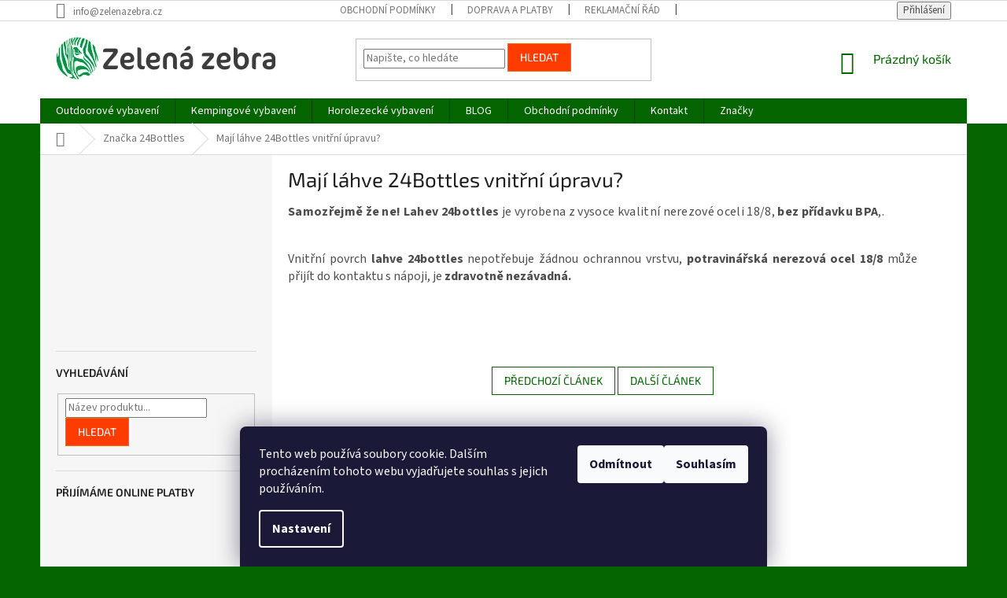

--- FILE ---
content_type: text/html; charset=utf-8
request_url: https://www.zelenazebra.cz/znacka-24bottles/vnitrni-povrch-uprava-lahve-24bottles/
body_size: 23276
content:
<!doctype html><html lang="cs" dir="ltr" class="header-background-light external-fonts-loaded"><head><meta charset="utf-8" /><meta name="viewport" content="width=device-width,initial-scale=1" /><title>ZelenáZebra.cz - Mají láhve 24Bottles vnitřní úpravu?</title><link rel="preconnect" href="https://cdn.myshoptet.com" /><link rel="dns-prefetch" href="https://cdn.myshoptet.com" /><link rel="preload" href="https://cdn.myshoptet.com/prj/dist/master/cms/libs/jquery/jquery-1.11.3.min.js" as="script" /><link href="https://cdn.myshoptet.com/prj/dist/master/cms/templates/frontend_templates/shared/css/font-face/source-sans-3.css" rel="stylesheet"><link href="https://cdn.myshoptet.com/prj/dist/master/cms/templates/frontend_templates/shared/css/font-face/exo-2.css" rel="stylesheet"><link href="https://cdn.myshoptet.com/prj/dist/master/shop/dist/font-shoptet-11.css.62c94c7785ff2cea73b2.css" rel="stylesheet"><script>
dataLayer = [];
dataLayer.push({'shoptet' : {
    "pageId": 978,
    "pageType": "article",
    "currency": "CZK",
    "currencyInfo": {
        "decimalSeparator": ",",
        "exchangeRate": 1,
        "priceDecimalPlaces": 2,
        "symbol": "K\u010d",
        "symbolLeft": 0,
        "thousandSeparator": " "
    },
    "language": "cs",
    "projectId": 127707,
    "cartInfo": {
        "id": null,
        "freeShipping": false,
        "freeShippingFrom": 2000,
        "leftToFreeGift": {
            "formattedPrice": "0 K\u010d",
            "priceLeft": 0
        },
        "freeGift": false,
        "leftToFreeShipping": {
            "priceLeft": 2000,
            "dependOnRegion": 0,
            "formattedPrice": "2 000 K\u010d"
        },
        "discountCoupon": [],
        "getNoBillingShippingPrice": {
            "withoutVat": 0,
            "vat": 0,
            "withVat": 0
        },
        "cartItems": [],
        "taxMode": "ORDINARY"
    },
    "cart": [],
    "customer": {
        "priceRatio": 1,
        "priceListId": 1,
        "groupId": null,
        "registered": false,
        "mainAccount": false
    }
}});
dataLayer.push({'cookie_consent' : {
    "marketing": "denied",
    "analytics": "denied"
}});
document.addEventListener('DOMContentLoaded', function() {
    shoptet.consent.onAccept(function(agreements) {
        if (agreements.length == 0) {
            return;
        }
        dataLayer.push({
            'cookie_consent' : {
                'marketing' : (agreements.includes(shoptet.config.cookiesConsentOptPersonalisation)
                    ? 'granted' : 'denied'),
                'analytics': (agreements.includes(shoptet.config.cookiesConsentOptAnalytics)
                    ? 'granted' : 'denied')
            },
            'event': 'cookie_consent'
        });
    });
});
</script>
<meta property="og:type" content="article"><meta property="og:site_name" content="zelenazebra.cz"><meta property="og:url" content="https://www.zelenazebra.cz/znacka-24bottles/vnitrni-povrch-uprava-lahve-24bottles/"><meta property="og:title" content="ZelenáZebra.cz - Mají láhve 24Bottles vnitřní úpravu?"><meta name="author" content="ZelenáZebra.cz"><meta name="web_author" content="Shoptet.cz"><meta name="dcterms.rightsHolder" content="www.zelenazebra.cz"><meta name="robots" content="index,follow"><meta property="og:image" content="https://cdn.myshoptet.com/usr/www.zelenazebra.cz/user/front_images/hp.png?t=1769022971"><meta property="og:description" content="Mají láhve 24Bottles vnitřní úpravu? Samozřejmě že ne! Lahev 24bottles je vyrobena z vysoce kvalitní nerezové oceli 18/8, bez přídavku BPA,.  Vnitřní povrch lahve 24bottles nepotřebuje žádnou ochrannou vrstvu, potravinářská nerezová ocel 18/8 může přijít do kontaktu s nápoji, je zdravotně nezávadná."><meta name="description" content="Mají láhve 24Bottles vnitřní úpravu? Samozřejmě že ne! Lahev 24bottles je vyrobena z vysoce kvalitní nerezové oceli 18/8, bez přídavku BPA,.  Vnitřní povrch lahve 24bottles nepotřebuje žádnou ochrannou vrstvu, potravinářská nerezová ocel 18/8 může přijít do kontaktu s nápoji, je zdravotně nezávadná."><meta name="google-site-verification" content="110595125061554811826"><meta property="article:published_time" content="29.8.2017"><meta property="article:section" content="Mají láhve 24Bottles vnitřní úpravu?"><style>:root {--color-primary: #036400;--color-primary-h: 118;--color-primary-s: 100%;--color-primary-l: 20%;--color-primary-hover: #9bc20e;--color-primary-hover-h: 73;--color-primary-hover-s: 87%;--color-primary-hover-l: 41%;--color-secondary: #036400;--color-secondary-h: 118;--color-secondary-s: 100%;--color-secondary-l: 20%;--color-secondary-hover: #9bc20e;--color-secondary-hover-h: 73;--color-secondary-hover-s: 87%;--color-secondary-hover-l: 41%;--color-tertiary: #ff3c00;--color-tertiary-h: 14;--color-tertiary-s: 100%;--color-tertiary-l: 50%;--color-tertiary-hover: #ff6600;--color-tertiary-hover-h: 24;--color-tertiary-hover-s: 100%;--color-tertiary-hover-l: 50%;--color-header-background: #ffffff;--template-font: "Source Sans 3";--template-headings-font: "Exo 2";--header-background-url: url("[data-uri]");--cookies-notice-background: #1A1937;--cookies-notice-color: #F8FAFB;--cookies-notice-button-hover: #f5f5f5;--cookies-notice-link-hover: #27263f;--templates-update-management-preview-mode-content: "Náhled aktualizací šablony je aktivní pro váš prohlížeč."}</style>
    
    <link href="https://cdn.myshoptet.com/prj/dist/master/shop/dist/main-11.less.5a24dcbbdabfd189c152.css" rel="stylesheet" />
        
    <script>var shoptet = shoptet || {};</script>
    <script src="https://cdn.myshoptet.com/prj/dist/master/shop/dist/main-3g-header.js.05f199e7fd2450312de2.js"></script>
<!-- User include --><!-- api 550(198) html code header -->

<!-- Trackovací kód - Emailkampane.cz - ZAČÁTEK KÓDU-->
    <script>
            !function(e,r,t,a,c){ localStorage.ecr=r.referrer,localStorage.ecu=e.location.href,a=r.createElement(t),c=r.getElementsByTagName(t)[0],a.async=1,a.src="https://tr-fe.emailkampane.cz/v1/app-starter.min.js",c.parentNode.insertBefore(a,c)}(window,document,"script");
    </script>
    <script>
!function(e,r,t,a,c,k){ e.EmailcampaignsTracker=a,e.ektracker=e.ektracker||function(){ (e.ektracker.q=e.ektracker.q||[]).push(arguments)},e.ektracker.t=new Date,e.ektracker.m="",c=r.createElement(t),k=r.getElementsByTagName(t)[0],c.async=1,c.src="https://tr-fe.emailkampane.cz/v1/app.min.js",k.parentNode.insertBefore(c,k)}(window,document,"script","ektracker");
        ektracker('init', "e2e0532f5b4d21");
        ektracker('pageVisit');
    </script>
    <!-- Trackovací kód - Emailkampane.cz - KONEC KÓDU-->
    
<!-- service 659(306) html code header -->
<link rel="stylesheet" type="text/css" href="https://cdn.myshoptet.com/usr/fvstudio.myshoptet.com/user/documents/showmore/fv-studio-app-showmore.css?v=21.10.1">

<!-- service 1359(974) html code header -->
<link href="https://cdn.myshoptet.com/usr/sazimecesko.myshoptet.com/user/documents/planetwe/common.min.css?v=1.20" rel="stylesheet" />
<link href="https://cdn.myshoptet.com/usr/sazimecesko.myshoptet.com/user/documents/planetwe/Classic.min.css" rel="stylesheet" />

<!--
<link href="https://sazimecesko.myshoptet.com/user/documents/planetwe/common.css?v=1.24" rel="stylesheet" />
<link href="https://sazimecesko.myshoptet.com/user/documents/planetwe/Classic.css" rel="stylesheet" />
-->
<!-- /User include --><link rel="apple-touch-icon" type="image/png" sizes="57x57" href="/favicon-57x57.png"><link rel="apple-touch-icon" type="image/png" sizes="60x60" href="/favicon-60x60.png"><link rel="apple-touch-icon" type="image/png" sizes="72x72" href="/favicon-72x72.png"><link rel="apple-touch-icon" type="image/png" sizes="76x76" href="/favicon-76x76.png"><link rel="apple-touch-icon" type="image/png" sizes="114x114" href="/favicon-114x114.png"><link rel="apple-touch-icon" type="image/png" sizes="120x120" href="/favicon-120x120.png"><link rel="apple-touch-icon" type="image/png" sizes="144x144" href="/favicon-144x144.png"><link rel="apple-touch-icon" type="image/png" sizes="152x152" href="/favicon-152x152.png"><link rel="apple-touch-icon" type="image/png" sizes="180x180" href="/favicon-180x180.png"><link rel="icon" type="image/png" sizes="16x16" href="/favicon-16x16.png"><link rel="icon" type="image/png" sizes="32x32" href="/favicon-32x32.png"><link rel="icon" type="image/png" sizes="96x96" href="/favicon-96x96.png"><link rel="icon" type="image/png" sizes="192x192" href="/favicon-192x192.png"><link rel="manifest" href="/manifest.json"><meta name="msapplication-TileColor" content="#ffffff"><meta name="msapplication-TileImage" content="/favicon-144x144.png"><meta name="theme-color" content="#ffffff"><link rel="canonical" href="https://www.zelenazebra.cz/znacka-24bottles/vnitrni-povrch-uprava-lahve-24bottles/" /><style>/* custom background */@media (min-width: 992px) {body {background-color: #036400 ;background-position: left top;background-repeat: repeat !important;background-attachment: scroll;}}</style>    <!-- Global site tag (gtag.js) - Google Analytics -->
    <script async src="https://www.googletagmanager.com/gtag/js?id=16922395502"></script>
    <script>
        
        window.dataLayer = window.dataLayer || [];
        function gtag(){dataLayer.push(arguments);}
        

                    console.debug('default consent data');

            gtag('consent', 'default', {"ad_storage":"denied","analytics_storage":"denied","ad_user_data":"denied","ad_personalization":"denied","wait_for_update":500});
            dataLayer.push({
                'event': 'default_consent'
            });
        
        gtag('js', new Date());

        
                gtag('config', 'G-6LKKNVQQ5B', {"groups":"GA4","send_page_view":false,"content_group":"article","currency":"CZK","page_language":"cs"});
        
                gtag('config', 'AW-1009641659', {"allow_enhanced_conversions":true});
        
                gtag('config', 'AW-16922395502', {"allow_enhanced_conversions":true});
        
        
        
        
                    gtag('event', 'page_view', {"send_to":"GA4","page_language":"cs","content_group":"article","currency":"CZK"});
        
        
        
        
        
        
        
        
        
        
        
        
        
        document.addEventListener('DOMContentLoaded', function() {
            if (typeof shoptet.tracking !== 'undefined') {
                for (var id in shoptet.tracking.bannersList) {
                    gtag('event', 'view_promotion', {
                        "send_to": "UA",
                        "promotions": [
                            {
                                "id": shoptet.tracking.bannersList[id].id,
                                "name": shoptet.tracking.bannersList[id].name,
                                "position": shoptet.tracking.bannersList[id].position
                            }
                        ]
                    });
                }
            }

            shoptet.consent.onAccept(function(agreements) {
                if (agreements.length !== 0) {
                    console.debug('gtag consent accept');
                    var gtagConsentPayload =  {
                        'ad_storage': agreements.includes(shoptet.config.cookiesConsentOptPersonalisation)
                            ? 'granted' : 'denied',
                        'analytics_storage': agreements.includes(shoptet.config.cookiesConsentOptAnalytics)
                            ? 'granted' : 'denied',
                                                                                                'ad_user_data': agreements.includes(shoptet.config.cookiesConsentOptPersonalisation)
                            ? 'granted' : 'denied',
                        'ad_personalization': agreements.includes(shoptet.config.cookiesConsentOptPersonalisation)
                            ? 'granted' : 'denied',
                        };
                    console.debug('update consent data', gtagConsentPayload);
                    gtag('consent', 'update', gtagConsentPayload);
                    dataLayer.push(
                        { 'event': 'update_consent' }
                    );
                }
            });
        });
    </script>
</head><body class="desktop id-978 in-znacka-24bottles template-11 type-post multiple-columns-body columns-3 ums_forms_redesign--off ums_a11y_category_page--on ums_discussion_rating_forms--off ums_flags_display_unification--on ums_a11y_login--on mobile-header-version-0"><noscript>
    <style>
        #header {
            padding-top: 0;
            position: relative !important;
            top: 0;
        }
        .header-navigation {
            position: relative !important;
        }
        .overall-wrapper {
            margin: 0 !important;
        }
        body:not(.ready) {
            visibility: visible !important;
        }
    </style>
    <div class="no-javascript">
        <div class="no-javascript__title">Musíte změnit nastavení vašeho prohlížeče</div>
        <div class="no-javascript__text">Podívejte se na: <a href="https://www.google.com/support/bin/answer.py?answer=23852">Jak povolit JavaScript ve vašem prohlížeči</a>.</div>
        <div class="no-javascript__text">Pokud používáte software na blokování reklam, může být nutné povolit JavaScript z této stránky.</div>
        <div class="no-javascript__text">Děkujeme.</div>
    </div>
</noscript>

        <div id="fb-root"></div>
        <script>
            window.fbAsyncInit = function() {
                FB.init({
//                    appId            : 'your-app-id',
                    autoLogAppEvents : true,
                    xfbml            : true,
                    version          : 'v19.0'
                });
            };
        </script>
        <script async defer crossorigin="anonymous" src="https://connect.facebook.net/cs_CZ/sdk.js"></script>    <div class="siteCookies siteCookies--bottom siteCookies--dark js-siteCookies" role="dialog" data-testid="cookiesPopup" data-nosnippet>
        <div class="siteCookies__form">
            <div class="siteCookies__content">
                <div class="siteCookies__text">
                    Tento web používá soubory cookie. Dalším procházením tohoto webu vyjadřujete souhlas s jejich používáním.
                </div>
                <p class="siteCookies__links">
                    <button class="siteCookies__link js-cookies-settings" aria-label="Nastavení cookies" data-testid="cookiesSettings">Nastavení</button>
                </p>
            </div>
            <div class="siteCookies__buttonWrap">
                                    <button class="siteCookies__button js-cookiesConsentSubmit" value="reject" aria-label="Odmítnout cookies" data-testid="buttonCookiesReject">Odmítnout</button>
                                <button class="siteCookies__button js-cookiesConsentSubmit" value="all" aria-label="Přijmout cookies" data-testid="buttonCookiesAccept">Souhlasím</button>
            </div>
        </div>
        <script>
            document.addEventListener("DOMContentLoaded", () => {
                const siteCookies = document.querySelector('.js-siteCookies');
                document.addEventListener("scroll", shoptet.common.throttle(() => {
                    const st = document.documentElement.scrollTop;
                    if (st > 1) {
                        siteCookies.classList.add('siteCookies--scrolled');
                    } else {
                        siteCookies.classList.remove('siteCookies--scrolled');
                    }
                }, 100));
            });
        </script>
    </div>
<a href="#content" class="skip-link sr-only">Přejít na obsah</a><div class="overall-wrapper"><div class="user-action"><div class="container">
    <div class="user-action-in">
                    <div id="login" class="user-action-login popup-widget login-widget" role="dialog" aria-labelledby="loginHeading">
        <div class="popup-widget-inner">
                            <h2 id="loginHeading">Přihlášení k vašemu účtu</h2><div id="customerLogin"><form action="/action/Customer/Login/" method="post" id="formLoginIncluded" class="csrf-enabled formLogin" data-testid="formLogin"><input type="hidden" name="referer" value="" /><div class="form-group"><div class="input-wrapper email js-validated-element-wrapper no-label"><input type="email" name="email" class="form-control" autofocus placeholder="E-mailová adresa (např. jan@novak.cz)" data-testid="inputEmail" autocomplete="email" required /></div></div><div class="form-group"><div class="input-wrapper password js-validated-element-wrapper no-label"><input type="password" name="password" class="form-control" placeholder="Heslo" data-testid="inputPassword" autocomplete="current-password" required /><span class="no-display">Nemůžete vyplnit toto pole</span><input type="text" name="surname" value="" class="no-display" /></div></div><div class="form-group"><div class="login-wrapper"><button type="submit" class="btn btn-secondary btn-text btn-login" data-testid="buttonSubmit">Přihlásit se</button><div class="password-helper"><a href="/registrace/" data-testid="signup" rel="nofollow">Nová registrace</a><a href="/klient/zapomenute-heslo/" rel="nofollow">Zapomenuté heslo</a></div></div></div></form>
</div>                    </div>
    </div>

                            <div id="cart-widget" class="user-action-cart popup-widget cart-widget loader-wrapper" data-testid="popupCartWidget" role="dialog" aria-hidden="true">
    <div class="popup-widget-inner cart-widget-inner place-cart-here">
        <div class="loader-overlay">
            <div class="loader"></div>
        </div>
    </div>

    <div class="cart-widget-button">
        <a href="/kosik/" class="btn btn-conversion" id="continue-order-button" rel="nofollow" data-testid="buttonNextStep">Pokračovat do košíku</a>
    </div>
</div>
            </div>
</div>
</div><div class="top-navigation-bar" data-testid="topNavigationBar">

    <div class="container">

        <div class="top-navigation-contacts">
            <strong>Zákaznická podpora:</strong><a href="mailto:info@zelenazebra.cz" class="project-email" data-testid="contactboxEmail"><span>info@zelenazebra.cz</span></a>        </div>

                            <div class="top-navigation-menu">
                <div class="top-navigation-menu-trigger"></div>
                <ul class="top-navigation-bar-menu">
                                            <li class="top-navigation-menu-item-39">
                            <a href="/obchodni-podminky/">Obchodní podmínky</a>
                        </li>
                                            <li class="top-navigation-menu-item-853">
                            <a href="/doprava-a-platby/">Doprava a platby</a>
                        </li>
                                            <li class="top-navigation-menu-item-862">
                            <a href="/reklamacni-rad/">Reklamační řád</a>
                        </li>
                                            <li class="top-navigation-menu-item-856">
                            <a href="/odstoupeni-od-smlouvy/">Odstoupení od smlouvy</a>
                        </li>
                                            <li class="top-navigation-menu-item-859">
                            <a href="/ochrana-osobnich-udaju/">Ochrana osobních údajů</a>
                        </li>
                                            <li class="top-navigation-menu-item-29">
                            <a href="/kontakt/">Kontakt</a>
                        </li>
                                            <li class="top-navigation-menu-item--6">
                            <a href="/napiste-nam/">Napište nám</a>
                        </li>
                                            <li class="top-navigation-menu-item--5">
                            <a href="/mapa-serveru/">Mapa serveru</a>
                        </li>
                                            <li class="top-navigation-menu-item-682">
                            <a href="/blog/">BLOG</a>
                        </li>
                                            <li class="top-navigation-menu-item--24">
                            <a href="/znacka/">Prodávané značky</a>
                        </li>
                                    </ul>
                <ul class="top-navigation-bar-menu-helper"></ul>
            </div>
        
        <div class="top-navigation-tools">
            <div class="responsive-tools">
                <a href="#" class="toggle-window" data-target="search" aria-label="Hledat" data-testid="linkSearchIcon"></a>
                                                            <a href="#" class="toggle-window" data-target="login"></a>
                                                    <a href="#" class="toggle-window" data-target="navigation" aria-label="Menu" data-testid="hamburgerMenu"></a>
            </div>
                        <button class="top-nav-button top-nav-button-login toggle-window" type="button" data-target="login" aria-haspopup="dialog" aria-controls="login" aria-expanded="false" data-testid="signin"><span>Přihlášení</span></button>        </div>

    </div>

</div>
<header id="header"><div class="container navigation-wrapper">
    <div class="header-top">
        <div class="site-name-wrapper">
            <div class="site-name"><a href="/" data-testid="linkWebsiteLogo"><img src="https://cdn.myshoptet.com/usr/www.zelenazebra.cz/user/logos/zelena_zebraa_logo_na_web_2a-1.jpg" alt="ZelenáZebra.cz" fetchpriority="low" /></a></div>        </div>
        <div class="search" itemscope itemtype="https://schema.org/WebSite">
            <meta itemprop="headline" content="Značka 24Bottles - láhev a termoska z nerez oceli"/><meta itemprop="url" content="https://www.zelenazebra.cz"/><meta itemprop="text" content="Mají láhve 24Bottles vnitřní úpravu? Samozřejmě že ne! Lahev 24bottles je vyrobena z vysoce kvalitní nerezové oceli 18/8, bez přídavku BPA,. Vnitřní povrch lahve 24bottles nepotřebuje žádnou ochrannou vrstvu, potravinářská nerezová ocel 18/8 může přijít do kontaktu s nápoji, je zdravotně nezávadná."/>            <form action="/action/ProductSearch/prepareString/" method="post"
    id="formSearchForm" class="search-form compact-form js-search-main"
    itemprop="potentialAction" itemscope itemtype="https://schema.org/SearchAction" data-testid="searchForm">
    <fieldset>
        <meta itemprop="target"
            content="https://www.zelenazebra.cz/vyhledavani/?string={string}"/>
        <input type="hidden" name="language" value="cs"/>
        
            
<input
    type="search"
    name="string"
        class="query-input form-control search-input js-search-input"
    placeholder="Napište, co hledáte"
    autocomplete="off"
    required
    itemprop="query-input"
    aria-label="Vyhledávání"
    data-testid="searchInput"
>
            <button type="submit" class="btn btn-default" data-testid="searchBtn">Hledat</button>
        
    </fieldset>
</form>
        </div>
        <div class="navigation-buttons">
                
    <a href="/kosik/" class="btn btn-icon toggle-window cart-count" data-target="cart" data-hover="true" data-redirect="true" data-testid="headerCart" rel="nofollow" aria-haspopup="dialog" aria-expanded="false" aria-controls="cart-widget">
        
                <span class="sr-only">Nákupní košík</span>
        
            <span class="cart-price visible-lg-inline-block" data-testid="headerCartPrice">
                                    Prázdný košík                            </span>
        
    
            </a>
        </div>
    </div>
    <nav id="navigation" aria-label="Hlavní menu" data-collapsible="true"><div class="navigation-in menu"><ul class="menu-level-1" role="menubar" data-testid="headerMenuItems"><li class="menu-item-673 ext" role="none"><a href="/outdoorove-vybaveni/" data-testid="headerMenuItem" role="menuitem" aria-haspopup="true" aria-expanded="false"><b>Outdoorové vybavení</b><span class="submenu-arrow"></span></a><ul class="menu-level-2" aria-label="Outdoorové vybavení" tabindex="-1" role="menu"><li class="menu-item-1441" role="none"><a href="/krosny-krosnicky-na-deti/" class="menu-image" data-testid="headerMenuItem" tabindex="-1" aria-hidden="true"><img src="data:image/svg+xml,%3Csvg%20width%3D%22140%22%20height%3D%22100%22%20xmlns%3D%22http%3A%2F%2Fwww.w3.org%2F2000%2Fsvg%22%3E%3C%2Fsvg%3E" alt="" aria-hidden="true" width="140" height="100"  data-src="https://cdn.myshoptet.com/usr/www.zelenazebra.cz/user/categories/thumb/eng_pl_minimeis-the-shoulder-carrier-black-navy-29754_4.png" fetchpriority="low" /></a><div><a href="/krosny-krosnicky-na-deti/" data-testid="headerMenuItem" role="menuitem"><span>Krosny na děti</span></a>
                        </div></li><li class="menu-item-1416" role="none"><a href="/stany-pristresky-tarp/" class="menu-image" data-testid="headerMenuItem" tabindex="-1" aria-hidden="true"><img src="data:image/svg+xml,%3Csvg%20width%3D%22140%22%20height%3D%22100%22%20xmlns%3D%22http%3A%2F%2Fwww.w3.org%2F2000%2Fsvg%22%3E%3C%2Fsvg%3E" alt="" aria-hidden="true" width="140" height="100"  data-src="https://cdn.myshoptet.com/usr/www.zelenazebra.cz/user/categories/thumb/tm-004580_hexagon_tarp_dk_olive.jpg" fetchpriority="low" /></a><div><a href="/stany-pristresky-tarp/" data-testid="headerMenuItem" role="menuitem"><span>Stany, tarpy, přístřešky</span></a>
                        </div></li><li class="menu-item-675 has-third-level" role="none"><a href="/spaci-pytel/" class="menu-image" data-testid="headerMenuItem" tabindex="-1" aria-hidden="true"><img src="data:image/svg+xml,%3Csvg%20width%3D%22140%22%20height%3D%22100%22%20xmlns%3D%22http%3A%2F%2Fwww.w3.org%2F2000%2Fsvg%22%3E%3C%2Fsvg%3E" alt="" aria-hidden="true" width="140" height="100"  data-src="https://cdn.myshoptet.com/usr/www.zelenazebra.cz/user/categories/thumb/54f7cd18e09bf4eda5353eadc6a65a94.jpg" fetchpriority="low" /></a><div><a href="/spaci-pytel/" data-testid="headerMenuItem" role="menuitem"><span>Spací pytel</span></a>
                                                    <ul class="menu-level-3" role="menu">
                                                                    <li class="menu-item-1134" role="none">
                                        <a href="/prislusenstvi-ke-spacakum/" data-testid="headerMenuItem" role="menuitem">
                                            Příslušenství ke spacákům</a>                                    </li>
                                                            </ul>
                        </div></li><li class="menu-item-676 has-third-level" role="none"><a href="/karimatka/" class="menu-image" data-testid="headerMenuItem" tabindex="-1" aria-hidden="true"><img src="data:image/svg+xml,%3Csvg%20width%3D%22140%22%20height%3D%22100%22%20xmlns%3D%22http%3A%2F%2Fwww.w3.org%2F2000%2Fsvg%22%3E%3C%2Fsvg%3E" alt="" aria-hidden="true" width="140" height="100"  data-src="https://cdn.myshoptet.com/usr/www.zelenazebra.cz/user/categories/thumb/thrm_voyager_reg_smokeypine_angle.jpg" fetchpriority="low" /></a><div><a href="/karimatka/" data-testid="headerMenuItem" role="menuitem"><span>Karimatky, matrace, lehátka</span></a>
                                                    <ul class="menu-level-3" role="menu">
                                                                    <li class="menu-item-779" role="none">
                                        <a href="/samonafukovaci-karimatka/" data-testid="headerMenuItem" role="menuitem">
                                            Samonafukovací karimatky</a>,                                    </li>
                                                                    <li class="menu-item-785" role="none">
                                        <a href="/nafukovaci-karimatka/" data-testid="headerMenuItem" role="menuitem">
                                            Nafukovací karimatky</a>,                                    </li>
                                                                    <li class="menu-item-776" role="none">
                                        <a href="/penova-karimatka/" data-testid="headerMenuItem" role="menuitem">
                                            Pěnové karimatky</a>,                                    </li>
                                                                    <li class="menu-item-1098" role="none">
                                        <a href="/prislusenstvi-ke-karimatkam/" data-testid="headerMenuItem" role="menuitem">
                                            Příslušenství</a>                                    </li>
                                                            </ul>
                        </div></li><li class="menu-item-677 has-third-level" role="none"><a href="/celovka-svitilna/" class="menu-image" data-testid="headerMenuItem" tabindex="-1" aria-hidden="true"><img src="data:image/svg+xml,%3Csvg%20width%3D%22140%22%20height%3D%22100%22%20xmlns%3D%22http%3A%2F%2Fwww.w3.org%2F2000%2Fsvg%22%3E%3C%2Fsvg%3E" alt="" aria-hidden="true" width="140" height="100"  data-src="https://cdn.myshoptet.com/usr/www.zelenazebra.cz/user/categories/thumb/e99abb-actik-core_lowres.jpg" fetchpriority="low" /></a><div><a href="/celovka-svitilna/" data-testid="headerMenuItem" role="menuitem"><span>Čelovky a svítilny</span></a>
                                                    <ul class="menu-level-3" role="menu">
                                                                    <li class="menu-item-713" role="none">
                                        <a href="/celova-svitilna-celovka/" data-testid="headerMenuItem" role="menuitem">
                                            Čelová svítilna</a>,                                    </li>
                                                                    <li class="menu-item-1104" role="none">
                                        <a href="/akumulatory-kabely-pouzdra/" data-testid="headerMenuItem" role="menuitem">
                                            Akumulátory, kabely, pouzdra</a>,                                    </li>
                                                                    <li class="menu-item-722" role="none">
                                        <a href="/cyklo-svetlo/" data-testid="headerMenuItem" role="menuitem">
                                            Cyklosvětlo</a>                                    </li>
                                                            </ul>
                        </div></li><li class="menu-item-704" role="none"><a href="/lahev-na-piti/" class="menu-image" data-testid="headerMenuItem" tabindex="-1" aria-hidden="true"><img src="data:image/svg+xml,%3Csvg%20width%3D%22140%22%20height%3D%22100%22%20xmlns%3D%22http%3A%2F%2Fwww.w3.org%2F2000%2Fsvg%22%3E%3C%2Fsvg%3E" alt="" aria-hidden="true" width="140" height="100"  data-src="https://cdn.myshoptet.com/usr/www.zelenazebra.cz/user/categories/thumb/images.jpg" fetchpriority="low" /></a><div><a href="/lahev-na-piti/" data-testid="headerMenuItem" role="menuitem"><span>Láhev na pití</span></a>
                        </div></li><li class="menu-item-701 has-third-level" role="none"><a href="/vareni-v-prirode/" class="menu-image" data-testid="headerMenuItem" tabindex="-1" aria-hidden="true"><img src="data:image/svg+xml,%3Csvg%20width%3D%22140%22%20height%3D%22100%22%20xmlns%3D%22http%3A%2F%2Fwww.w3.org%2F2000%2Fsvg%22%3E%3C%2Fsvg%3E" alt="" aria-hidden="true" width="140" height="100"  data-src="https://cdn.myshoptet.com/usr/www.zelenazebra.cz/user/categories/thumb/images-1.jpg" fetchpriority="low" /></a><div><a href="/vareni-v-prirode/" data-testid="headerMenuItem" role="menuitem"><span>Vaření v přírodě</span></a>
                                                    <ul class="menu-level-3" role="menu">
                                                                    <li class="menu-item-845" role="none">
                                        <a href="/cestovni-varic/" data-testid="headerMenuItem" role="menuitem">
                                            Cestovní vařič</a>,                                    </li>
                                                                    <li class="menu-item-848" role="none">
                                        <a href="/cestovni-nadobi/" data-testid="headerMenuItem" role="menuitem">
                                            Cestovní nádobí</a>,                                    </li>
                                                                    <li class="menu-item-842" role="none">
                                        <a href="/cestovni-pribor/" data-testid="headerMenuItem" role="menuitem">
                                            Cestovní příbor</a>,                                    </li>
                                                                    <li class="menu-item-1382" role="none">
                                        <a href="/krabicky-boxy-na-potraviny/" data-testid="headerMenuItem" role="menuitem">
                                            Krabičky na potraviny</a>,                                    </li>
                                                                    <li class="menu-item-1155" role="none">
                                        <a href="/lahev-na-piti-2/" data-testid="headerMenuItem" role="menuitem">
                                            Láhev na pití</a>,                                    </li>
                                                                    <li class="menu-item-830" role="none">
                                        <a href="/termoska/" data-testid="headerMenuItem" role="menuitem">
                                            Termoska</a>,                                    </li>
                                                                    <li class="menu-item-833" role="none">
                                        <a href="/termohrnky_travel-mug/" data-testid="headerMenuItem" role="menuitem">
                                            Termohrnky</a>,                                    </li>
                                                                    <li class="menu-item-836" role="none">
                                        <a href="/termoobal/" data-testid="headerMenuItem" role="menuitem">
                                            Termoobal na láhev</a>                                    </li>
                                                            </ul>
                        </div></li><li class="menu-item-1065" role="none"><a href="/kapesni-zaviraci-noze/" class="menu-image" data-testid="headerMenuItem" tabindex="-1" aria-hidden="true"><img src="data:image/svg+xml,%3Csvg%20width%3D%22140%22%20height%3D%22100%22%20xmlns%3D%22http%3A%2F%2Fwww.w3.org%2F2000%2Fsvg%22%3E%3C%2Fsvg%3E" alt="" aria-hidden="true" width="140" height="100"  data-src="https://cdn.myshoptet.com/usr/www.zelenazebra.cz/user/categories/thumb/1.jpg" fetchpriority="low" /></a><div><a href="/kapesni-zaviraci-noze/" data-testid="headerMenuItem" role="menuitem"><span>Kapesní zavírací nože a pilky</span></a>
                        </div></li><li class="menu-item-1056 has-third-level" role="none"><a href="/ledvinky-brasny-penezenky-pouzdra/" class="menu-image" data-testid="headerMenuItem" tabindex="-1" aria-hidden="true"><img src="data:image/svg+xml,%3Csvg%20width%3D%22140%22%20height%3D%22100%22%20xmlns%3D%22http%3A%2F%2Fwww.w3.org%2F2000%2Fsvg%22%3E%3C%2Fsvg%3E" alt="" aria-hidden="true" width="140" height="100"  data-src="https://cdn.myshoptet.com/usr/www.zelenazebra.cz/user/categories/thumb/handbag_m_blue.jpg" fetchpriority="low" /></a><div><a href="/ledvinky-brasny-penezenky-pouzdra/" data-testid="headerMenuItem" role="menuitem"><span>Cestovní brašny, peněženky, pouzdra</span></a>
                                                    <ul class="menu-level-3" role="menu">
                                                                    <li class="menu-item-1113" role="none">
                                        <a href="/ledvinky/" data-testid="headerMenuItem" role="menuitem">
                                            Ledvinky</a>,                                    </li>
                                                                    <li class="menu-item-1083" role="none">
                                        <a href="/brasny/" data-testid="headerMenuItem" role="menuitem">
                                            Brašny</a>,                                    </li>
                                                                    <li class="menu-item-1053" role="none">
                                        <a href="/penezenky/" data-testid="headerMenuItem" role="menuitem">
                                            Peněženky</a>,                                    </li>
                                                                    <li class="menu-item-1110" role="none">
                                        <a href="/pouzdra/" data-testid="headerMenuItem" role="menuitem">
                                            Pouzdra</a>                                    </li>
                                                            </ul>
                        </div></li><li class="menu-item-710" role="none"><a href="/trekingove-hole/" class="menu-image" data-testid="headerMenuItem" tabindex="-1" aria-hidden="true"><img src="data:image/svg+xml,%3Csvg%20width%3D%22140%22%20height%3D%22100%22%20xmlns%3D%22http%3A%2F%2Fwww.w3.org%2F2000%2Fsvg%22%3E%3C%2Fsvg%3E" alt="" aria-hidden="true" width="140" height="100"  data-src="https://cdn.myshoptet.com/usr/www.zelenazebra.cz/user/categories/thumb/filename_1191_l.jpg" fetchpriority="low" /></a><div><a href="/trekingove-hole/" data-testid="headerMenuItem" role="menuitem"><span>Trekingové hole</span></a>
                        </div></li><li class="menu-item-1077 has-third-level" role="none"><a href="/vodotesna-pouzdra-vodacke-pytle-vaky/" class="menu-image" data-testid="headerMenuItem" tabindex="-1" aria-hidden="true"><img src="data:image/svg+xml,%3Csvg%20width%3D%22140%22%20height%3D%22100%22%20xmlns%3D%22http%3A%2F%2Fwww.w3.org%2F2000%2Fsvg%22%3E%3C%2Fsvg%3E" alt="" aria-hidden="true" width="140" height="100"  data-src="https://cdn.myshoptet.com/usr/www.zelenazebra.cz/user/categories/thumb/1373df83ef893cb546c676247d69d5fa--mmf150x150.jpg" fetchpriority="low" /></a><div><a href="/vodotesna-pouzdra-vodacke-pytle-vaky/" data-testid="headerMenuItem" role="menuitem"><span>Vodotěsná pouzdra, vodácké pytle, vaky</span></a>
                                                    <ul class="menu-level-3" role="menu">
                                                                    <li class="menu-item-1050" role="none">
                                        <a href="/vodacke-pytle/" data-testid="headerMenuItem" role="menuitem">
                                            Vodácké pytle</a>                                    </li>
                                                            </ul>
                        </div></li><li class="menu-item-1406" role="none"><a href="/turisticke-macky-nesmeky/" class="menu-image" data-testid="headerMenuItem" tabindex="-1" aria-hidden="true"><img src="data:image/svg+xml,%3Csvg%20width%3D%22140%22%20height%3D%22100%22%20xmlns%3D%22http%3A%2F%2Fwww.w3.org%2F2000%2Fsvg%22%3E%3C%2Fsvg%3E" alt="" aria-hidden="true" width="140" height="100"  data-src="https://cdn.myshoptet.com/usr/www.zelenazebra.cz/user/categories/thumb/pictureprovider_(27).png" fetchpriority="low" /></a><div><a href="/turisticke-macky-nesmeky/" data-testid="headerMenuItem" role="menuitem"><span>Turistické mačky a nesmeky</span></a>
                        </div></li><li class="menu-item-1226 has-third-level" role="none"><a href="/outdoorove-cestovni-doplnky/" class="menu-image" data-testid="headerMenuItem" tabindex="-1" aria-hidden="true"><img src="data:image/svg+xml,%3Csvg%20width%3D%22140%22%20height%3D%22100%22%20xmlns%3D%22http%3A%2F%2Fwww.w3.org%2F2000%2Fsvg%22%3E%3C%2Fsvg%3E" alt="" aria-hidden="true" width="140" height="100"  data-src="https://cdn.myshoptet.com/usr/www.zelenazebra.cz/user/categories/thumb/liteseat_pom_2014orange_pr.jpg" fetchpriority="low" /></a><div><a href="/outdoorove-cestovni-doplnky/" data-testid="headerMenuItem" role="menuitem"><span>Cestovní doplňky</span></a>
                                                    <ul class="menu-level-3" role="menu">
                                                                    <li class="menu-item-1059" role="none">
                                        <a href="/busoly-a-kompasy/" data-testid="headerMenuItem" role="menuitem">
                                            Busoly a kompasy</a>,                                    </li>
                                                                    <li class="menu-item-1238" role="none">
                                        <a href="/plastenky-na-batohy/" data-testid="headerMenuItem" role="menuitem">
                                            Pláštěnky na batohy</a>,                                    </li>
                                                                    <li class="menu-item-695" role="none">
                                        <a href="/cestovni-sedatko/" data-testid="headerMenuItem" role="menuitem">
                                            Cestovní sedátko</a>,                                    </li>
                                                                    <li class="menu-item-1047" role="none">
                                        <a href="/cestovni-lekarnicky/" data-testid="headerMenuItem" role="menuitem">
                                            Cestovní lékárničky</a>                                    </li>
                                                            </ul>
                        </div></li><li class="menu-item-1316 has-third-level" role="none"><a href="/cestovni-hygiena/" class="menu-image" data-testid="headerMenuItem" tabindex="-1" aria-hidden="true"><img src="data:image/svg+xml,%3Csvg%20width%3D%22140%22%20height%3D%22100%22%20xmlns%3D%22http%3A%2F%2Fwww.w3.org%2F2000%2Fsvg%22%3E%3C%2Fsvg%3E" alt="" aria-hidden="true" width="140" height="100"  data-src="https://cdn.myshoptet.com/usr/www.zelenazebra.cz/user/categories/thumb/1953_cestovni-rucnik-pinguin-micro-towel--s.png" fetchpriority="low" /></a><div><a href="/cestovni-hygiena/" data-testid="headerMenuItem" role="menuitem"><span>Cestovní hygiena</span></a>
                                                    <ul class="menu-level-3" role="menu">
                                                                    <li class="menu-item-1074" role="none">
                                        <a href="/cestovni-rucniky/" data-testid="headerMenuItem" role="menuitem">
                                            Cestovní ručníky</a>,                                    </li>
                                                                    <li class="menu-item-1310" role="none">
                                        <a href="/bambusove-zubni-kartacky/" data-testid="headerMenuItem" role="menuitem">
                                            Cestovní zubní kartáčky</a>                                    </li>
                                                            </ul>
                        </div></li><li class="menu-item-1322 has-third-level" role="none"><a href="/ponozky-rukavice-cepice-nakrcniky-kukly-navleky/" class="menu-image" data-testid="headerMenuItem" tabindex="-1" aria-hidden="true"><img src="data:image/svg+xml,%3Csvg%20width%3D%22140%22%20height%3D%22100%22%20xmlns%3D%22http%3A%2F%2Fwww.w3.org%2F2000%2Fsvg%22%3E%3C%2Fsvg%3E" alt="" aria-hidden="true" width="140" height="100"  data-src="https://cdn.myshoptet.com/usr/www.zelenazebra.cz/user/categories/thumb/v__st__i__ek1.png" fetchpriority="low" /></a><div><a href="/ponozky-rukavice-cepice-nakrcniky-kukly-navleky/" data-testid="headerMenuItem" role="menuitem"><span>Ponožky, rukavice, čepice, návleky</span></a>
                                                    <ul class="menu-level-3" role="menu">
                                                                    <li class="menu-item-1410" role="none">
                                        <a href="/trekove-ponozky/" data-testid="headerMenuItem" role="menuitem">
                                            Trekové ponožky</a>,                                    </li>
                                                                    <li class="menu-item-1068" role="none">
                                        <a href="/turisticke-cestovni-navleky-na-boty/" data-testid="headerMenuItem" role="menuitem">
                                            Návleky na boty</a>,                                    </li>
                                                                    <li class="menu-item-1235" role="none">
                                        <a href="/cepice-kukly-nakrcniky-celenky-satky/" data-testid="headerMenuItem" role="menuitem">
                                            Čepice, nákrčníky, kukly</a>                                    </li>
                                                            </ul>
                        </div></li></ul></li>
<li class="menu-item-1446 ext" role="none"><a href="/kemping-karavaning/" data-testid="headerMenuItem" role="menuitem" aria-haspopup="true" aria-expanded="false"><b>Kempingové vybavení</b><span class="submenu-arrow"></span></a><ul class="menu-level-2" aria-label="Kempingové vybavení" tabindex="-1" role="menu"><li class="menu-item-1452" role="none"><a href="/kempingovy-nabyte-skladaci-stoly-zidle-kresilka/" class="menu-image" data-testid="headerMenuItem" tabindex="-1" aria-hidden="true"><img src="data:image/svg+xml,%3Csvg%20width%3D%22140%22%20height%3D%22100%22%20xmlns%3D%22http%3A%2F%2Fwww.w3.org%2F2000%2Fsvg%22%3E%3C%2Fsvg%3E" alt="" aria-hidden="true" width="140" height="100"  data-src="https://cdn.myshoptet.com/usr/www.zelenazebra.cz/user/categories/thumb/pkn_205584_01.jpg" fetchpriority="low" /></a><div><a href="/kempingovy-nabyte-skladaci-stoly-zidle-kresilka/" data-testid="headerMenuItem" role="menuitem"><span>Kempingový nábytek</span></a>
                        </div></li><li class="menu-item-1464" role="none"><a href="/kempingove-nadobi/" class="menu-image" data-testid="headerMenuItem" tabindex="-1" aria-hidden="true"><img src="data:image/svg+xml,%3Csvg%20width%3D%22140%22%20height%3D%22100%22%20xmlns%3D%22http%3A%2F%2Fwww.w3.org%2F2000%2Fsvg%22%3E%3C%2Fsvg%3E" alt="" aria-hidden="true" width="140" height="100"  data-src="https://cdn.myshoptet.com/usr/www.zelenazebra.cz/user/categories/thumb/filename_681_m.jpg" fetchpriority="low" /></a><div><a href="/kempingove-nadobi/" data-testid="headerMenuItem" role="menuitem"><span>Kempingové nádobí</span></a>
                        </div></li></ul></li>
<li class="menu-item-674 ext" role="none"><a href="/horolezecke-vybaveni/" data-testid="headerMenuItem" role="menuitem" aria-haspopup="true" aria-expanded="false"><b>Horolezecké vybavení</b><span class="submenu-arrow"></span></a><ul class="menu-level-2" aria-label="Horolezecké vybavení" tabindex="-1" role="menu"><li class="menu-item-984" role="none"><a href="/magnezium/" class="menu-image" data-testid="headerMenuItem" tabindex="-1" aria-hidden="true"><img src="data:image/svg+xml,%3Csvg%20width%3D%22140%22%20height%3D%22100%22%20xmlns%3D%22http%3A%2F%2Fwww.w3.org%2F2000%2Fsvg%22%3E%3C%2Fsvg%3E" alt="" aria-hidden="true" width="140" height="100"  data-src="https://cdn.myshoptet.com/usr/www.zelenazebra.cz/user/categories/thumb/1262m.jpg" fetchpriority="low" /></a><div><a href="/magnezium/" data-testid="headerMenuItem" role="menuitem"><span>Magnezium, tape, kartáče</span></a>
                        </div></li><li class="menu-item-993" role="none"><a href="/pytlik-na-magnezium/" class="menu-image" data-testid="headerMenuItem" tabindex="-1" aria-hidden="true"><img src="data:image/svg+xml,%3Csvg%20width%3D%22140%22%20height%3D%22100%22%20xmlns%3D%22http%3A%2F%2Fwww.w3.org%2F2000%2Fsvg%22%3E%3C%2Fsvg%3E" alt="" aria-hidden="true" width="140" height="100"  data-src="https://cdn.myshoptet.com/usr/www.zelenazebra.cz/user/categories/thumb/246_moon-climbing-sport-pytlik-na-magnezium.jpg" fetchpriority="low" /></a><div><a href="/pytlik-na-magnezium/" data-testid="headerMenuItem" role="menuitem"><span>Pytlík na magnezium</span></a>
                        </div></li><li class="menu-item-1163" role="none"><a href="/batohy-vaky-brasny/" class="menu-image" data-testid="headerMenuItem" tabindex="-1" aria-hidden="true"><img src="data:image/svg+xml,%3Csvg%20width%3D%22140%22%20height%3D%22100%22%20xmlns%3D%22http%3A%2F%2Fwww.w3.org%2F2000%2Fsvg%22%3E%3C%2Fsvg%3E" alt="" aria-hidden="true" width="140" height="100"  data-src="https://cdn.myshoptet.com/usr/www.zelenazebra.cz/user/categories/thumb/bouldering-bag-blue.jpg" fetchpriority="low" /></a><div><a href="/batohy-vaky-brasny/" data-testid="headerMenuItem" role="menuitem"><span>Batohy, vaky, brašny</span></a>
                        </div></li><li class="menu-item-1169" role="none"><a href="/posilovaci-desky/" class="menu-image" data-testid="headerMenuItem" tabindex="-1" aria-hidden="true"><img src="data:image/svg+xml,%3Csvg%20width%3D%22140%22%20height%3D%22100%22%20xmlns%3D%22http%3A%2F%2Fwww.w3.org%2F2000%2Fsvg%22%3E%3C%2Fsvg%3E" alt="" aria-hidden="true" width="140" height="100"  data-src="https://cdn.myshoptet.com/usr/www.zelenazebra.cz/user/categories/thumb/phat-boy-green.jpg" fetchpriority="low" /></a><div><a href="/posilovaci-desky/" data-testid="headerMenuItem" role="menuitem"><span>Posilovací desky</span></a>
                        </div></li></ul></li>
<li class="menu-item-682" role="none"><a href="/blog/" data-testid="headerMenuItem" role="menuitem" aria-expanded="false"><b>BLOG</b></a></li>
<li class="menu-item-39" role="none"><a href="/obchodni-podminky/" data-testid="headerMenuItem" role="menuitem" aria-expanded="false"><b>Obchodní podmínky</b></a></li>
<li class="menu-item-29" role="none"><a href="/kontakt/" data-testid="headerMenuItem" role="menuitem" aria-expanded="false"><b>Kontakt</b></a></li>
<li class="ext" id="nav-manufacturers" role="none"><a href="https://www.zelenazebra.cz/znacka/" data-testid="brandsText" role="menuitem"><b>Značky</b><span class="submenu-arrow"></span></a><ul class="menu-level-2 expanded" role="menu"><li role="none"><a href="/24bottles/" data-testid="brandName" role="menuitem"><span>24Bottles</span></a></li><li role="none"><a href="/bridgedale-trekove-nepromokave-ponozky/" data-testid="brandName" role="menuitem"><span>BRIDGEDALE</span></a></li><li role="none"><a href="/camp/" data-testid="brandName" role="menuitem"><span>CAMP</span></a></li><li role="none"><a href="/climbskin/" data-testid="brandName" role="menuitem"><span>CLIMBskin</span></a></li><li role="none"><a href="/highlander/" data-testid="brandName" role="menuitem"><span>HIGHLANDER</span></a></li><li role="none"><a href="/hippntiffin/" data-testid="brandName" role="menuitem"><span>Hipp´n Tiffin</span></a></li><li role="none"><a href="/jurek/" data-testid="brandName" role="menuitem"><span>JUREK S+R</span></a></li><li role="none"><a href="/ledlenser/" data-testid="brandName" role="menuitem"><span>LEDLENSER</span></a></li><li role="none"><a href="/lurch/" data-testid="brandName" role="menuitem"><span>LURCH</span></a></li><li role="none"><a href="/minimeis/" data-testid="brandName" role="menuitem"><span>MiniMeis</span></a></li><li role="none"><a href="/moon-climbing/" data-testid="brandName" role="menuitem"><span>MOON Climbing</span></a></li><li role="none"><a href="/msr/" data-testid="brandName" role="menuitem"><span>MSR</span></a></li><li role="none"><a href="/ocun/" data-testid="brandName" role="menuitem"><span>OCÚN</span></a></li><li role="none"><a href="/one-green-bottle/" data-testid="brandName" role="menuitem"><span>One Green Bottle</span></a></li><li role="none"><a href="/opinel/" data-testid="brandName" role="menuitem"><span>OPINEL</span></a></li><li role="none"><a href="/petzl/" data-testid="brandName" role="menuitem"><span>PETZL</span></a></li><li role="none"><a href="/pinguin/" data-testid="brandName" role="menuitem"><span>PINGUIN</span></a></li><li role="none"><a href="/rab/" data-testid="brandName" role="menuitem"><span>RAB</span></a></li><li role="none"><a href="/singing-rock/" data-testid="brandName" role="menuitem"><span>SINGING ROCK</span></a></li><li role="none"><a href="/thermarest/" data-testid="brandName" role="menuitem"><span>ThermaRest</span></a></li><li role="none"><a href="/trekmates/" data-testid="brandName" role="menuitem"><span>TREKMATES</span></a></li><li role="none"><a href="/yate/" data-testid="brandName" role="menuitem"><span>YATE</span></a></li></ul>
</li></ul></div><span class="navigation-close"></span></nav><div class="menu-helper" data-testid="hamburgerMenu"><span>Více</span></div>
</div></header><!-- / header -->


                    <div class="container breadcrumbs-wrapper">
            <div class="breadcrumbs navigation-home-icon-wrapper" itemscope itemtype="https://schema.org/BreadcrumbList">
                                                                            <span id="navigation-first" data-basetitle="ZelenáZebra.cz" itemprop="itemListElement" itemscope itemtype="https://schema.org/ListItem">
                <a href="/" itemprop="item" class="navigation-home-icon"><span class="sr-only" itemprop="name">Domů</span></a>
                <span class="navigation-bullet">/</span>
                <meta itemprop="position" content="1" />
            </span>
                                <span id="navigation-1" itemprop="itemListElement" itemscope itemtype="https://schema.org/ListItem">
                <a href="/znacka-24bottles/" itemprop="item" data-testid="breadcrumbsSecondLevel"><span itemprop="name">Značka 24Bottles</span></a>
                <span class="navigation-bullet">/</span>
                <meta itemprop="position" content="2" />
            </span>
                                            <span id="navigation-2" itemprop="itemListElement" itemscope itemtype="https://schema.org/ListItem" data-testid="breadcrumbsLastLevel">
                <meta itemprop="item" content="https://www.zelenazebra.cz/znacka-24bottles/vnitrni-povrch-uprava-lahve-24bottles/" />
                <meta itemprop="position" content="3" />
                <span itemprop="name" data-title="Mají láhve 24Bottles vnitřní úpravu?">Mají láhve 24Bottles vnitřní úpravu?</span>
            </span>
            </div>
        </div>
    
<div id="content-wrapper" class="container content-wrapper">
    
    <div class="content-wrapper-in">
                                                <aside class="sidebar sidebar-left"  data-testid="sidebarMenu">
                                                                                                <div class="sidebar-inner">
                                                                    <div class="banner"><div class="banner-wrapper banner4"><img data-src="https://cdn.myshoptet.com/usr/www.zelenazebra.cz/user/banners/eng_pl_minimeis-the-shoulder-carrier-black-navy-29754_10.jpg?6315daf5" src="data:image/svg+xml,%3Csvg%20width%3D%221500%22%20height%3D%221125%22%20xmlns%3D%22http%3A%2F%2Fwww.w3.org%2F2000%2Fsvg%22%3E%3C%2Fsvg%3E" fetchpriority="low" alt="Krosnička MiniMeis" width="1500" height="1125" /></div></div>
                                                                                <div class="box box-bg-variant box-sm box-search"><div class="search search-widget" data-testid="searchWidget">
    <h4><span>Vyhledávání</span></h4>
            <form class="search-form compact-form" action="/action/ProductSearch/prepareString/" method="post" id="formSearchFormWidget" data-testid="searchFormWidget">
            <fieldset>
                <input type="hidden" name="language" value="cs" />
                                <input type="search" name="string" id="s-word" class="form-control js-search-input"
                    placeholder="Název produktu..."
                    autocomplete="off"
                    data-testid="searchInput"
                />
                                <button type="submit" class="btn btn-default" data-testid="searchBtn">Hledat</button>
            </fieldset>
        </form>
    </div>
</div>
                                                                                                            <div class="box box-bg-default box-sm box-onlinePayments"><h4><span>Přijímáme online platby</span></h4>
<p class="text-center">
    <img src="data:image/svg+xml,%3Csvg%20width%3D%22148%22%20height%3D%2234%22%20xmlns%3D%22http%3A%2F%2Fwww.w3.org%2F2000%2Fsvg%22%3E%3C%2Fsvg%3E" alt="Loga kreditních karet" width="148" height="34"  data-src="https://cdn.myshoptet.com/prj/dist/master/cms/img/common/payment_logos/payments.png" fetchpriority="low" />
</p>
</div>
                                                                                                                                                                                                        <div class="banner"><div class="banner-wrapper banner2"><img data-src="https://cdn.myshoptet.com/usr/www.zelenazebra.cz/user/banners/eng_pl_minimeis-the-shoulder-carrier-yellow-29756_11-1.jpg?6315da33" src="data:image/svg+xml,%3Csvg%20width%3D%221000%22%20height%3D%221500%22%20xmlns%3D%22http%3A%2F%2Fwww.w3.org%2F2000%2Fsvg%22%3E%3C%2Fsvg%3E" fetchpriority="low" alt="Krosnička na nošení dětí MiniMeis" width="1000" height="1500" /></div></div>
                                                                                <div class="box box-bg-variant box-sm box-topProducts">        <div class="top-products-wrapper js-top10" >
        <h4><span>Top 10 produktů</span></h4>
        <ol class="top-products">
                            <li class="display-image">
                                            <a href="/penova-karimatka-yate-dvouvrstva-10mm/" class="top-products-image">
                            <img src="data:image/svg+xml,%3Csvg%20width%3D%22100%22%20height%3D%22100%22%20xmlns%3D%22http%3A%2F%2Fwww.w3.org%2F2000%2Fsvg%22%3E%3C%2Fsvg%3E" alt="pictureprovider (5)" width="100" height="100"  data-src="https://cdn.myshoptet.com/usr/www.zelenazebra.cz/user/shop/related/344_pictureprovider--5.png?6315d9e9" fetchpriority="low" />
                        </a>
                                        <a href="/penova-karimatka-yate-dvouvrstva-10mm/" class="top-products-content">
                        <span class="top-products-name">  Pěnová karimatka YATE dvouvrstvá 10mm</span>
                        
                                                        <strong>
                                189 Kč
                                    

                            </strong>
                                                    
                    </a>
                </li>
                            <li class="display-image">
                                            <a href="/skladaci-penove-sedatko-yate-27x36x08cm-morseovka/" class="top-products-image">
                            <img src="data:image/svg+xml,%3Csvg%20width%3D%22100%22%20height%3D%22100%22%20xmlns%3D%22http%3A%2F%2Fwww.w3.org%2F2000%2Fsvg%22%3E%3C%2Fsvg%3E" alt="6972 full" width="100" height="100"  data-src="https://cdn.myshoptet.com/usr/www.zelenazebra.cz/user/shop/related/4578_6972-full.png?6757667b" fetchpriority="low" />
                        </a>
                                        <a href="/skladaci-penove-sedatko-yate-27x36x08cm-morseovka/" class="top-products-content">
                        <span class="top-products-name">  Skládací pěnové sedátko YATE 27 x 36 x 0,8 cm - MORSEOVKA</span>
                        
                                                        <strong>
                                59 Kč
                                    

                            </strong>
                                                    
                    </a>
                </li>
                            <li class="display-image">
                                            <a href="/skladaci-penove-sedatko-yate-27x36x08cm/" class="top-products-image">
                            <img src="data:image/svg+xml,%3Csvg%20width%3D%22100%22%20height%3D%22100%22%20xmlns%3D%22http%3A%2F%2Fwww.w3.org%2F2000%2Fsvg%22%3E%3C%2Fsvg%3E" alt="Skládací pěnové sedátko YATE 27 x 36 x 0,8 cm" width="100" height="100"  data-src="https://cdn.myshoptet.com/usr/www.zelenazebra.cz/user/shop/related/2618-2_skladaci-penove-sedatko-yate-27-x-36-x-0-8-cm.png?6315d9e9" fetchpriority="low" />
                        </a>
                                        <a href="/skladaci-penove-sedatko-yate-27x36x08cm/" class="top-products-content">
                        <span class="top-products-name">  Skládací pěnové sedátko YATE 27 x 36 x 0,8 cm</span>
                        
                                                        <strong>
                                67,50 Kč
                                    

                            </strong>
                                                    
                    </a>
                </li>
                            <li class="display-image">
                                            <a href="/ocun-chalk-liquid-100-ml/" class="top-products-image">
                            <img src="data:image/svg+xml,%3Csvg%20width%3D%22100%22%20height%3D%22100%22%20xmlns%3D%22http%3A%2F%2Fwww.w3.org%2F2000%2Fsvg%22%3E%3C%2Fsvg%3E" alt="415ua370mu.00161 100ml" width="100" height="100"  data-src="https://cdn.myshoptet.com/usr/www.zelenazebra.cz/user/shop/related/4433_415ua370mu-00161-100ml.jpg?63fe6aea" fetchpriority="low" />
                        </a>
                                        <a href="/ocun-chalk-liquid-100-ml/" class="top-products-content">
                        <span class="top-products-name">  OCÚN CHALK LIQUID 100 ml</span>
                        
                                                        <strong>
                                126 Kč
                                    

                            </strong>
                                                    
                    </a>
                </li>
                            <li class="display-image">
                                            <a href="/uzaver-na-lahev-24bottles-sportovni/" class="top-products-image">
                            <img src="data:image/svg+xml,%3Csvg%20width%3D%22100%22%20height%3D%22100%22%20xmlns%3D%22http%3A%2F%2Fwww.w3.org%2F2000%2Fsvg%22%3E%3C%2Fsvg%3E" alt="Sport Lid Light Green I 600x750" width="100" height="100"  data-src="https://cdn.myshoptet.com/usr/www.zelenazebra.cz/user/shop/related/3155-3_sport-lid-light-green-i-600x750.png?6315d9e9" fetchpriority="low" />
                        </a>
                                        <a href="/uzaver-na-lahev-24bottles-sportovni/" class="top-products-content">
                        <span class="top-products-name">  Uzávěr na láhev 24Bottles - sportovní</span>
                        
                                                        <strong>
                                149 Kč
                                    

                            </strong>
                                                    
                    </a>
                </li>
                            <li class="display-image">
                                            <a href="/lurch-piknik-nerezova-krabicka-jidelni-box-na-svacinu-350ml/" class="top-products-image">
                            <img src="data:image/svg+xml,%3Csvg%20width%3D%22100%22%20height%3D%22100%22%20xmlns%3D%22http%3A%2F%2Fwww.w3.org%2F2000%2Fsvg%22%3E%3C%2Fsvg%3E" alt="LURCH PIKNIK nerezová krabička / jídelní box - 350 ml" width="100" height="100"  data-src="https://cdn.myshoptet.com/usr/www.zelenazebra.cz/user/shop/related/4482_lurch-piknik-nerezova-krabicka-jidelni-box-350-ml.png?64efbd0c" fetchpriority="low" />
                        </a>
                                        <a href="/lurch-piknik-nerezova-krabicka-jidelni-box-na-svacinu-350ml/" class="top-products-content">
                        <span class="top-products-name">  LURCH PIKNIK nerezová krabička / jídelní box - 350 ml</span>
                        
                                                        <strong>
                                329 Kč
                                    

                            </strong>
                                                    
                    </a>
                </li>
                            <li class="display-image">
                                            <a href="/detsky-kapesni-zaviraci-nuz-myfirstopinel-vr-n07-inox/" class="top-products-image">
                            <img src="data:image/svg+xml,%3Csvg%20width%3D%22100%22%20height%3D%22100%22%20xmlns%3D%22http%3A%2F%2Fwww.w3.org%2F2000%2Fsvg%22%3E%3C%2Fsvg%3E" alt="Dětský kapesní zavírací nůž OPINEL - MyFirst Opinel VR N°07 INOX" width="100" height="100"  data-src="https://cdn.myshoptet.com/usr/www.zelenazebra.cz/user/shop/related/2462-1_detsky-kapesni-zaviraci-nuz-opinel-myfirst-opinel-vr-n--07-inox.png?6315d9e9" fetchpriority="low" />
                        </a>
                                        <a href="/detsky-kapesni-zaviraci-nuz-myfirstopinel-vr-n07-inox/" class="top-products-content">
                        <span class="top-products-name">  Dětský zavírací nůž OPINEL MyFirst OPINEL VR N°07 INOX</span>
                        
                                                        <strong>
                                299 Kč
                                    

                            </strong>
                                                    
                    </a>
                </li>
                            <li class="display-image">
                                            <a href="/lurch-keramicky-skladaci-nuz/" class="top-products-image">
                            <img src="data:image/svg+xml,%3Csvg%20width%3D%22100%22%20height%3D%22100%22%20xmlns%3D%22http%3A%2F%2Fwww.w3.org%2F2000%2Fsvg%22%3E%3C%2Fsvg%3E" alt="LURCH keramický skládací nůž" width="100" height="100"  data-src="https://cdn.myshoptet.com/usr/www.zelenazebra.cz/user/shop/related/4479-8_lurch-keramicky-skladaci-nuz.png?64ebb71a" fetchpriority="low" />
                        </a>
                                        <a href="/lurch-keramicky-skladaci-nuz/" class="top-products-content">
                        <span class="top-products-name">  LURCH keramický skládací nůž</span>
                        
                                                        <strong>
                                189 Kč
                                    

                            </strong>
                                                    
                    </a>
                </li>
                            <li class="display-image">
                                            <a href="/lurch-snap-nerezova-krabicka-jidelni-box-s-klipy-na-svacinu-1200ml/" class="top-products-image">
                            <img src="data:image/svg+xml,%3Csvg%20width%3D%22100%22%20height%3D%22100%22%20xmlns%3D%22http%3A%2F%2Fwww.w3.org%2F2000%2Fsvg%22%3E%3C%2Fsvg%3E" alt="LURCH SNAP - nerezová krabička / jídelní box s klipy - 1.200 ml" width="100" height="100"  data-src="https://cdn.myshoptet.com/usr/www.zelenazebra.cz/user/shop/related/4464-6_lurch-snap-nerezova-krabicka-jidelni-box-s-klipy-1-200-ml.jpg?64e676ff" fetchpriority="low" />
                        </a>
                                        <a href="/lurch-snap-nerezova-krabicka-jidelni-box-s-klipy-na-svacinu-1200ml/" class="top-products-content">
                        <span class="top-products-name">  LURCH SNAP - nerezová krabička / jídelní box s klipy - 1.200 ml</span>
                        
                                                        <strong>
                                699 Kč
                                    

                            </strong>
                                                    
                    </a>
                </li>
                            <li class="display-image">
                                            <a href="/kresadlo-magneziove-yate/" class="top-products-image">
                            <img src="data:image/svg+xml,%3Csvg%20width%3D%22100%22%20height%3D%22100%22%20xmlns%3D%22http%3A%2F%2Fwww.w3.org%2F2000%2Fsvg%22%3E%3C%2Fsvg%3E" alt="Magnéziové křesadlo YATE" width="100" height="100"  data-src="https://cdn.myshoptet.com/usr/www.zelenazebra.cz/user/shop/related/3774_magneziove-kresadlo-yate.png?6315d9e9" fetchpriority="low" />
                        </a>
                                        <a href="/kresadlo-magneziove-yate/" class="top-products-content">
                        <span class="top-products-name">  Magnéziové křesadlo YATE</span>
                        
                                                        <strong>
                                169 Kč
                                    

                            </strong>
                                                    
                    </a>
                </li>
                    </ol>
    </div>
</div>
                                                                                                                                        <div class="box box-bg-default box-sm box-section1">
                            
        <h4><span>BLOG</span></h4>
                    <div class="news-item-widget">
                                <h5 class="with-short-description">
                <a href="/blog/novinka-celovka-petzl-swift-rl/">NOVINKA - čelovka PETZL SWIFT RL</a></h5>
                                                    <div>
                        <p>Nová čelovka PETZL SWIFT RL je již v prodeji, u nás ji najdete ZDE.&nbsp;
Čelová svítilna PETZL SWI...</p>
                    </div>
                            </div>
                    <div class="news-item-widget">
                                <h5 class="with-short-description">
                <a href="/blog/petzl-celovky/">PETZL - vše o čelovkách značky PETZL</a></h5>
                                                    <div>
                        <p>Čelové svítilny (čelovky) značky PETZL jsou velmi populární u sportovců, turistů, skautů, horolezců ...</p>
                    </div>
                            </div>
                    <div class="news-item-widget">
                                <h5 class="with-short-description">
                <a href="/blog/outdoorove-vybaveni-pinguin/">NOVINKA - outdoorové vybavení PINGUIN</a></h5>
                                                    <div>
                        <p>Outdoorové vybavení na cesty PINGUIN - česká značka kvalitního a cenově dostupného vybavení na cesty...</p>
                    </div>
                            </div>
                            <a class="btn btn-default" href="/blog/">Archiv</a>
            

                    </div>
                                                                                                                                                        </div>
                                                            </aside>
                            <main id="content" class="content narrow">
                            <div class="content-inner">
    <div class="news-item-detail" itemscope itemtype="https://schema.org/NewsArticle">
        <meta itemscope itemprop="mainEntityOfPage"  itemType="https://schema.org/WebPage" itemid="https://www.zelenazebra.cz/znacka-24bottles/vnitrni-povrch-uprava-lahve-24bottles/"/>
        <meta itemprop="description" content="Samozřejmě že ne! Lahev 24bottles je vyrobena z vysoce kvalitní nerezové oceli 18/8, bez přídavku BPA,.

 
Vnitřní povrch lahve 24bottles nepotřebuje žádnou ochrannou vrstvu, potravinářská nerezová ocel 18/8 může přijít do kontaktu s nápoji, je zdravotně nezávadná.
..." />
        <meta itemprop="datePublished" content="2017-08-29T13:18:55+0200" />
        <meta itemprop="dateModified" content="2017-09-25T00:00:00+0200" />
                            <span itemprop="author" itemscope itemtype="https://schema.org/Person">
                <meta itemprop="name" content="Ing. Vladimír Plátek" />
            </span>
                <span itemprop="publisher" itemscope itemtype="https://schema.org/Organization">
            <meta itemprop="name" content="ZelenáZebra.cz" />
                            <span itemprop="logo" itemscope itemtype="https://schema.org/ImageObject">
                    <meta itemprop="url" content="https://cdn.myshoptet.com/usr/www.zelenazebra.cz/user/logos/zelena_zebraa_logo_na_web_2a-1.jpg">
                    <meta itemprop="width" content="300">
                    <meta itemprop="height" content="200">
                </span>
                    </span>
    
        <h1 itemprop="headline" data-testid="textArticleTitle">Mají láhve 24Bottles vnitřní úpravu?</h1>

        
        <div class="text">
            <div class="su-spoiler-title"><strong style="font-size: 12pt; font-family: inherit; line-height: 1.2em; text-align: justify; letter-spacing: 0.02em;">Samozřejmě že ne!</strong><span style="font-size: 12pt; font-family: inherit; line-height: 1.2em; text-align: justify; letter-spacing: 0.02em;"> </span><strong style="font-size: 12pt; font-family: inherit; line-height: 1.2em; text-align: justify; letter-spacing: 0.02em;">Lahev 24bottles</strong><span style="font-size: 12pt; font-family: inherit; line-height: 1.2em; text-align: justify; letter-spacing: 0.02em;"> je vyrobena z vysoce kvalitní nerezové oceli 18/8, </span><strong style="font-size: 12pt; font-family: inherit; line-height: 1.2em; text-align: justify; letter-spacing: 0.02em;">bez přídavku BPA</strong><span style="font-size: 12pt; font-family: inherit; line-height: 1.2em; text-align: justify; letter-spacing: 0.02em;">,.</span></div>
<div class="su-spoiler-content su-clearfix">
<p class="p1" style="text-align: justify;"> </p>
<p class="p1" style="text-align: justify;"><span style="font-size: 12pt;">Vnitřní povrch <strong>lahve 24bottles</strong> nepotřebuje žádnou ochrannou vrstvu, <strong>potravinářská nerezová ocel 18/8</strong> může přijít do kontaktu s nápoji, je <strong>zdravotně nezávadná.</strong></span></p>
</div>
        </div>

                    <div class="share text-right">
                <div class="fb-share-button" data-layout="button_count" data-size="small" data-mobile-iframe="false"></div>
            </div>
        
                    <div class="next-prev text-center">
                                    <a href="/znacka-24bottles/lahve-24bottles-vyrabene-z-potravinarske-nerez-oceli/" class="btn inline-block" data-testid="buttonPreviousArticle">Předchozí článek</a>
                
                                    <a href="/znacka-24bottles/24bottles-pro-vsechny-napoje/" class="btn inline-block" data-testid="buttonNextArticle">Další článek</a>
                            </div>
        
                    <div class="comments">
                <div class="fb-comments" data-numposts="5" data-width="100%"></div>
            </div>
        
            
    </div>
</div>
                    </main>
    </div>
    
            
    
</div>
        
        
                            <footer id="footer">
                    <h2 class="sr-only">Zápatí</h2>
                    
                                                                <div class="container footer-rows">
                            
    

<div class="site-name"><a href="/" data-testid="linkWebsiteLogo"><img src="data:image/svg+xml,%3Csvg%20width%3D%221%22%20height%3D%221%22%20xmlns%3D%22http%3A%2F%2Fwww.w3.org%2F2000%2Fsvg%22%3E%3C%2Fsvg%3E" alt="ZelenáZebra.cz" data-src="https://cdn.myshoptet.com/usr/www.zelenazebra.cz/user/logos/zelena_zebraa_logo_na_web_2a-1.jpg" fetchpriority="low" /></a></div>
<div class="custom-footer elements-4">
                    
                
        <div class="custom-footer__contact ">
                                                                                                            <h4><span>Kontakt</span></h4>


    <div class="contact-box no-image" data-testid="contactbox">
                    
            
                            <strong data-testid="contactboxName">Ing. Vladimír Plátek</strong>
        
        <ul>
                            <li>
                    <span class="mail" data-testid="contactboxEmail">
                                                    <a href="mailto:info&#64;zelenazebra.cz">info<!---->&#64;<!---->zelenazebra.cz</a>
                                            </span>
                </li>
            
            
                            <li>
                    <span class="cellphone">
                                                                                <a href="tel:607564558" aria-label="Zavolat na 607564558" data-testid="contactboxCellphone">
                                607 564 558
                            </a>
                                            </span>
                </li>
            
            

                                    <li>
                        <span class="facebook">
                            <a href="https://www.facebook.com/zelenazebra.cz/" title="Facebook" target="_blank" data-testid="contactboxFacebook">
                                                                ZelenáZebra.cz
                                                            </a>
                        </span>
                    </li>
                
                
                                    <li>
                        <span class="instagram">
                            <a href="https://www.instagram.com/zelenazebracz/" title="Instagram" target="_blank" data-testid="contactboxInstagram">zelenazebracz</a>
                        </span>
                    </li>
                
                
                
                
                
            

        </ul>

    </div>


<script type="application/ld+json">
    {
        "@context" : "https://schema.org",
        "@type" : "Organization",
        "name" : "ZelenáZebra.cz",
        "url" : "https://www.zelenazebra.cz",
                "employee" : "Ing. Vladimír Plátek",
                    "email" : "info@zelenazebra.cz",
                            "telephone" : "607 564 558",
                                
                                                                                            "sameAs" : ["https://www.facebook.com/zelenazebra.cz/\", \"\", \"https://www.instagram.com/zelenazebracz/"]
            }
</script>

                                                        </div>
                    
                
        <div class="custom-footer__articles ">
                                                                                                                        <h4><span>Vše o nákupu</span></h4>
    <ul>
                    <li><a href="/obchodni-podminky/">Obchodní podmínky</a></li>
                    <li><a href="/doprava-a-platby/">Doprava a platby</a></li>
                    <li><a href="/reklamacni-rad/">Reklamační řád</a></li>
                    <li><a href="/odstoupeni-od-smlouvy/">Odstoupení od smlouvy</a></li>
                    <li><a href="/ochrana-osobnich-udaju/">Ochrana osobních údajů</a></li>
                    <li><a href="/kontakt/">Kontakt</a></li>
                    <li><a href="/napiste-nam/">Napište nám</a></li>
                    <li><a href="/mapa-serveru/">Mapa serveru</a></li>
                    <li><a href="/blog/">BLOG</a></li>
                    <li><a href="/znacka/">Prodávané značky</a></li>
            </ul>

                                                        </div>
                    
                
        <div class="custom-footer__instagram ">
                                                                                                                        <h4><span>Instagram</span></h4>
        <div class="instagram-widget columns-3">
            <a href="https://www.instagram.com/p/Cqaq75hsxnn/" target="_blank">
            <img
                                    src="[data-uri]"
                                            data-src="https://cdn.myshoptet.com/usr/www.zelenazebra.cz/user/system/instagram/320_338264838_919760566014801_8423875135478016383_n.webp"
                                                    alt="CLIMBskin - pilník * ošetří drobná poranění kůže na rukou a prstech * ručně vyroben z 1 kusu dřeva * zakřiven, aby dobře..."
                                    data-thumbnail-small="https://cdn.myshoptet.com/usr/www.zelenazebra.cz/user/system/instagram/320_338264838_919760566014801_8423875135478016383_n.webp"
                    data-thumbnail-medium="https://cdn.myshoptet.com/usr/www.zelenazebra.cz/user/system/instagram/658_338264838_919760566014801_8423875135478016383_n.webp"
                            />
        </a>
            <a href="https://www.instagram.com/p/CqapzoNsc4e/" target="_blank">
            <img
                                    src="[data-uri]"
                                            data-src="https://cdn.myshoptet.com/usr/www.zelenazebra.cz/user/system/instagram/320_338675338_980430066451509_9168381527889009203_n.webp"
                                                    alt="CLIMBskin - masážní prsten * drátěný masážní prsten * pro zahřátí, prokrvení * pro aktivaci prstové tkáně (šlachy, kůže)..."
                                    data-thumbnail-small="https://cdn.myshoptet.com/usr/www.zelenazebra.cz/user/system/instagram/320_338675338_980430066451509_9168381527889009203_n.webp"
                    data-thumbnail-medium="https://cdn.myshoptet.com/usr/www.zelenazebra.cz/user/system/instagram/658_338675338_980430066451509_9168381527889009203_n.webp"
                            />
        </a>
            <a href="https://www.instagram.com/p/CpK4nPKMVJ5/" target="_blank">
            <img
                                    src="[data-uri]"
                                            data-src="https://cdn.myshoptet.com/usr/www.zelenazebra.cz/user/system/instagram/320_333956529_1334744170715944_1971372032916407817_n.webp"
                                                    alt="CLIMBskin Tape * tejpa pro lezce * 100% bavlna, prodyšná * hypoalergenní, bez latexu * nezanechává lepidlo na pokožce * v..."
                                    data-thumbnail-small="https://cdn.myshoptet.com/usr/www.zelenazebra.cz/user/system/instagram/320_333956529_1334744170715944_1971372032916407817_n.webp"
                    data-thumbnail-medium="https://cdn.myshoptet.com/usr/www.zelenazebra.cz/user/system/instagram/658_333956529_1334744170715944_1971372032916407817_n.webp"
                            />
        </a>
            <a href="https://www.instagram.com/p/COy6LbrlDkr/" target="_blank">
            <img
                                    src="[data-uri]"
                                            data-src="https://cdn.myshoptet.com/usr/www.zelenazebra.cz/user/system/instagram/320_184509056_938022260330996_1314614901370252783_n.jpg"
                                                    alt="Zde si můžete zboží: Zblízka prohlédnout, 👀 Vyzkoušet, 👌🏻 Optat se na detaily, 😃 Zakoupit 🛍"
                                    data-thumbnail-small="https://cdn.myshoptet.com/usr/www.zelenazebra.cz/user/system/instagram/320_184509056_938022260330996_1314614901370252783_n.jpg"
                    data-thumbnail-medium="https://cdn.myshoptet.com/usr/www.zelenazebra.cz/user/system/instagram/658_184509056_938022260330996_1314614901370252783_n.jpg"
                            />
        </a>
            <a href="https://www.instagram.com/p/COy52EaFdCe/" target="_blank">
            <img
                                    src="[data-uri]"
                                            data-src="https://cdn.myshoptet.com/usr/www.zelenazebra.cz/user/system/instagram/320_184753671_375041293856723_8143108392850161911_n.jpg"
                                                    alt="Nejste si jisti svým výběrem? 😅 Přijďte se k nám podívat a vyzkoušet nejlepší variantu přímo pro Vás. 🤍 Rádi Vám se vším..."
                                    data-thumbnail-small="https://cdn.myshoptet.com/usr/www.zelenazebra.cz/user/system/instagram/320_184753671_375041293856723_8143108392850161911_n.jpg"
                    data-thumbnail-medium="https://cdn.myshoptet.com/usr/www.zelenazebra.cz/user/system/instagram/658_184753671_375041293856723_8143108392850161911_n.jpg"
                            />
        </a>
            <a href="https://www.instagram.com/p/COy5Qd2l4hw/" target="_blank">
            <img
                                    src="[data-uri]"
                                            data-src="https://cdn.myshoptet.com/usr/www.zelenazebra.cz/user/system/instagram/320_184773209_1999453420203385_6341557357552103043_n.jpg"
                                                    alt="Vítáme Vás v našem novém výdejním místě JABLONEX v Jablonci nad Nisou🤗. Po domluvě si zde můžete vyzvednout svou..."
                                    data-thumbnail-small="https://cdn.myshoptet.com/usr/www.zelenazebra.cz/user/system/instagram/320_184773209_1999453420203385_6341557357552103043_n.jpg"
                    data-thumbnail-medium="https://cdn.myshoptet.com/usr/www.zelenazebra.cz/user/system/instagram/658_184773209_1999453420203385_6341557357552103043_n.jpg"
                            />
        </a>
            <a href="https://www.instagram.com/p/CNjz8VPFrGz/" target="_blank">
            <img
                                    src="[data-uri]"
                                            data-src="https://cdn.myshoptet.com/usr/www.zelenazebra.cz/user/system/instagram/320_171271650_294264632081597_3803713801307494970_n.jpg"
                                                    alt="Krém na ruce ClimbSkin 🤝🙌 •obsahuje jen oleje a přírodní výtažky 🌱 •rychle se vstřebává a je odolný🌪 •není mastný 😉 •bez..."
                                    data-thumbnail-small="https://cdn.myshoptet.com/usr/www.zelenazebra.cz/user/system/instagram/320_171271650_294264632081597_3803713801307494970_n.jpg"
                    data-thumbnail-medium="https://cdn.myshoptet.com/usr/www.zelenazebra.cz/user/system/instagram/658_171271650_294264632081597_3803713801307494970_n.jpg"
                            />
        </a>
            <a href="https://www.instagram.com/p/CMch8p_F8_d/" target="_blank">
            <img
                                    src="[data-uri]"
                                            data-src="https://cdn.myshoptet.com/usr/www.zelenazebra.cz/user/system/instagram/320_160643579_883877632372979_4838146380892580384_n.jpg"
                                                    alt="Climskin Organic Silicium gel pro sportovce🏋️🧗 •regeneruje svaly, šlachy i klouby💪 •pomáhá od bolesti 🔥 •předchází zánětům..."
                                    data-thumbnail-small="https://cdn.myshoptet.com/usr/www.zelenazebra.cz/user/system/instagram/320_160643579_883877632372979_4838146380892580384_n.jpg"
                    data-thumbnail-medium="https://cdn.myshoptet.com/usr/www.zelenazebra.cz/user/system/instagram/658_160643579_883877632372979_4838146380892580384_n.jpg"
                            />
        </a>
            <a href="https://www.instagram.com/p/CKwLSj7F2-_/" target="_blank">
            <img
                                    src="[data-uri]"
                                            data-src="https://cdn.myshoptet.com/usr/www.zelenazebra.cz/user/system/instagram/320_145617712_114401027266959_3624664112726746130_n.jpg"
                                                    alt="⚡️moderní termosky ⚡️do každého počasí ☀️❄️ ⚡️se šroubovacím uzávěrem ⚡️jednobarevné nebo vzorované #24bottles #termolahev..."
                                    data-thumbnail-small="https://cdn.myshoptet.com/usr/www.zelenazebra.cz/user/system/instagram/320_145617712_114401027266959_3624664112726746130_n.jpg"
                    data-thumbnail-medium="https://cdn.myshoptet.com/usr/www.zelenazebra.cz/user/system/instagram/658_145617712_114401027266959_3624664112726746130_n.jpg"
                            />
        </a>
            <a href="https://www.instagram.com/p/CKRpH4kr8bi/" target="_blank">
            <img
                                    src="[data-uri]"
                                            data-src="https://cdn.myshoptet.com/usr/www.zelenazebra.cz/user/system/instagram/320_140177654_714592325926350_4729505332279956909_n.jpg"
                                                    alt="✨Skvělé lahve na výlety do přírody, ale i na každodenní nošení do práce či školy. ✨ #24bottles #lahev #lahevnavodu..."
                                    data-thumbnail-small="https://cdn.myshoptet.com/usr/www.zelenazebra.cz/user/system/instagram/320_140177654_714592325926350_4729505332279956909_n.jpg"
                    data-thumbnail-medium="https://cdn.myshoptet.com/usr/www.zelenazebra.cz/user/system/instagram/658_140177654_714592325926350_4729505332279956909_n.jpg"
                            />
        </a>
            <a href="https://www.instagram.com/p/CKMGEPlrRQZ/" target="_blank">
            <img
                                    src="[data-uri]"
                                            data-src="https://cdn.myshoptet.com/usr/www.zelenazebra.cz/user/system/instagram/320_139540129_452472465907563_6831351593692767685_n.jpg"
                                                    alt="Italská značka láhví na vodu ✨24Bottles✨ Zakoupíte na našem e-shopu www.zelenazebra.cz 😊 #24bottles #lahev #lahevnavodu..."
                                    data-thumbnail-small="https://cdn.myshoptet.com/usr/www.zelenazebra.cz/user/system/instagram/320_139540129_452472465907563_6831351593692767685_n.jpg"
                    data-thumbnail-medium="https://cdn.myshoptet.com/usr/www.zelenazebra.cz/user/system/instagram/658_139540129_452472465907563_6831351593692767685_n.jpg"
                            />
        </a>
            <a href="https://www.instagram.com/p/CIyHyiGjy2B/" target="_blank">
            <img
                                    src="[data-uri]"
                                            data-src="https://cdn.myshoptet.com/usr/www.zelenazebra.cz/user/system/instagram/320_130836475_235463751312452_7822957620966492225_n.jpg"
                                                    alt="BOULDERMATKY značky Moon climbing •ve 3 rozměrech •ucelená dopadová plocha •barvy 🟢🔴🔵 Více na webu www.zelenazebra.cz..."
                                    data-thumbnail-small="https://cdn.myshoptet.com/usr/www.zelenazebra.cz/user/system/instagram/320_130836475_235463751312452_7822957620966492225_n.jpg"
                    data-thumbnail-medium="https://cdn.myshoptet.com/usr/www.zelenazebra.cz/user/system/instagram/658_130836475_235463751312452_7822957620966492225_n.jpg"
                            />
        </a>
        <div class="instagram-follow-btn">
        <span>
            <a href="https://www.instagram.com/zelenazebracz/" target="_blank">
                Sledovat na Instagramu            </a>
        </span>
    </div>
</div>

    
                                                        </div>
                    
                
        <div class="custom-footer__facebook ">
                                                                                                                        <div id="facebookWidget">
            <h4><span>Facebook</span></h4>
            <div class="fb-page" data-href="https://www.facebook.com/ZelenaZebra.cz/" data-hide-cover="false" data-show-facepile="false" data-show-posts="true" data-width="400" data-height="300" style="overflow:hidden"><div class="fb-xfbml-parse-ignore"><blockquote cite="https://www.facebook.com/ZelenaZebra.cz/"><a href="https://www.facebook.com/ZelenaZebra.cz/">ZelenáZebra.cz</a></blockquote></div></div>

        </div>
    
                                                        </div>
    </div>
                        </div>
                                        
                    <div class="container footer-links-icons">
                            <div class="footer-icons" data-editorid="footerIcons">
            <div class="footer-icon">
            <a href="https://www.zelenazebra.cz" title="ZelenáZebra.cz - kvalitní outdoorové a horolezecké vybavení na cesty do přírody - čelovky, karimatky, pitné lahve,..." target="_blank"><img src="/user/icons/logo_jakoub___1a.png" alt="ZelenáZebra.cz" /></a>
        </div>
            <div class="footer-icon">
            <a href="https://www.mujzerowaste.cz" target="_blank"><img src="/user/icons/logo_4x.png" alt="můjZEROwaste.cz" /></a>
        </div>
            <div class="footer-icon">
            <a href="https://www.zebratrade.cz" target="_blank"><img src="/user/icons/zebra_trade_-_logo_web.png" alt="ZEBRA trade" /></a>
        </div>
    </div>
                </div>
    
                    
                        <div class="container footer-bottom">
                            <span id="signature" style="display: inline-block !important; visibility: visible !important;"><a href="https://www.shoptet.cz/?utm_source=footer&utm_medium=link&utm_campaign=create_by_shoptet" class="image" target="_blank"><img src="data:image/svg+xml,%3Csvg%20width%3D%2217%22%20height%3D%2217%22%20xmlns%3D%22http%3A%2F%2Fwww.w3.org%2F2000%2Fsvg%22%3E%3C%2Fsvg%3E" data-src="https://cdn.myshoptet.com/prj/dist/master/cms/img/common/logo/shoptetLogo.svg" width="17" height="17" alt="Shoptet" class="vam" fetchpriority="low" /></a><a href="https://www.shoptet.cz/?utm_source=footer&utm_medium=link&utm_campaign=create_by_shoptet" class="title" target="_blank">Vytvořil Shoptet</a></span>
                            <span class="copyright" data-testid="textCopyright">
                                Copyright 2026 <strong>ZelenáZebra.cz</strong>. Všechna práva vyhrazena.                                                                    <a href="#" class="cookies-settings js-cookies-settings" data-testid="cookiesSettings">Upravit nastavení cookies</a>
                                                            </span>
                        </div>
                    
                    
                                            
                </footer>
                <!-- / footer -->
                    
        </div>
        <!-- / overall-wrapper -->

                    <script src="https://cdn.myshoptet.com/prj/dist/master/cms/libs/jquery/jquery-1.11.3.min.js"></script>
                <script>var shoptet = shoptet || {};shoptet.abilities = {"about":{"generation":3,"id":"11"},"config":{"category":{"product":{"image_size":"detail"}},"navigation_breakpoint":767,"number_of_active_related_products":4,"product_slider":{"autoplay":false,"autoplay_speed":3000,"loop":true,"navigation":true,"pagination":true,"shadow_size":0}},"elements":{"recapitulation_in_checkout":true},"feature":{"directional_thumbnails":false,"extended_ajax_cart":false,"extended_search_whisperer":false,"fixed_header":false,"images_in_menu":true,"product_slider":false,"simple_ajax_cart":true,"smart_labels":false,"tabs_accordion":false,"tabs_responsive":true,"top_navigation_menu":true,"user_action_fullscreen":false}};shoptet.design = {"template":{"name":"Classic","colorVariant":"11-three"},"layout":{"homepage":"catalog4","subPage":"catalog4","productDetail":"catalog4"},"colorScheme":{"conversionColor":"#036400","conversionColorHover":"#9bc20e","color1":"#036400","color2":"#9bc20e","color3":"#ff3c00","color4":"#ff6600"},"fonts":{"heading":"Exo 2","text":"Source Sans 3"},"header":{"backgroundImage":"https:\/\/www.zelenazebra.czdata:image\/gif;base64,R0lGODlhAQABAIAAAAAAAP\/\/\/yH5BAEAAAAALAAAAAABAAEAAAIBRAA7","image":null,"logo":"https:\/\/www.zelenazebra.czuser\/logos\/zelena_zebraa_logo_na_web_2a-1.jpg","color":"#ffffff"},"background":{"enabled":true,"color":{"enabled":true,"color":"#036400"},"image":{"url":null,"attachment":"scroll","position":"tile"}}};shoptet.config = {};shoptet.events = {};shoptet.runtime = {};shoptet.content = shoptet.content || {};shoptet.updates = {};shoptet.messages = [];shoptet.messages['lightboxImg'] = "Obrázek";shoptet.messages['lightboxOf'] = "z";shoptet.messages['more'] = "Více";shoptet.messages['cancel'] = "Zrušit";shoptet.messages['removedItem'] = "Položka byla odstraněna z košíku.";shoptet.messages['discountCouponWarning'] = "Zapomněli jste uplatnit slevový kupón. Pro pokračování jej uplatněte pomocí tlačítka vedle vstupního pole, nebo jej smažte.";shoptet.messages['charsNeeded'] = "Prosím, použijte minimálně 3 znaky!";shoptet.messages['invalidCompanyId'] = "Neplané IČ, povoleny jsou pouze číslice";shoptet.messages['needHelp'] = "Potřebujete pomoc?";shoptet.messages['showContacts'] = "Zobrazit kontakty";shoptet.messages['hideContacts'] = "Skrýt kontakty";shoptet.messages['ajaxError'] = "Došlo k chybě; obnovte prosím stránku a zkuste to znovu.";shoptet.messages['variantWarning'] = "Zvolte prosím variantu produktu.";shoptet.messages['chooseVariant'] = "Zvolte variantu";shoptet.messages['unavailableVariant'] = "Tato varianta není dostupná a není možné ji objednat.";shoptet.messages['withVat'] = "včetně DPH";shoptet.messages['withoutVat'] = "bez DPH";shoptet.messages['toCart'] = "Do košíku";shoptet.messages['emptyCart'] = "Prázdný košík";shoptet.messages['change'] = "Změnit";shoptet.messages['chosenBranch'] = "Zvolená pobočka";shoptet.messages['validatorRequired'] = "Povinné pole";shoptet.messages['validatorEmail'] = "Prosím vložte platnou e-mailovou adresu";shoptet.messages['validatorUrl'] = "Prosím vložte platnou URL adresu";shoptet.messages['validatorDate'] = "Prosím vložte platné datum";shoptet.messages['validatorNumber'] = "Vložte číslo";shoptet.messages['validatorDigits'] = "Prosím vložte pouze číslice";shoptet.messages['validatorCheckbox'] = "Zadejte prosím všechna povinná pole";shoptet.messages['validatorConsent'] = "Bez souhlasu nelze odeslat.";shoptet.messages['validatorPassword'] = "Hesla se neshodují";shoptet.messages['validatorInvalidPhoneNumber'] = "Vyplňte prosím platné telefonní číslo bez předvolby.";shoptet.messages['validatorInvalidPhoneNumberSuggestedRegion'] = "Neplatné číslo — navržený region: %1";shoptet.messages['validatorInvalidCompanyId'] = "Neplatné IČ, musí být ve tvaru jako %1";shoptet.messages['validatorFullName'] = "Nezapomněli jste příjmení?";shoptet.messages['validatorHouseNumber'] = "Prosím zadejte správné číslo domu";shoptet.messages['validatorZipCode'] = "Zadané PSČ neodpovídá zvolené zemi";shoptet.messages['validatorShortPhoneNumber'] = "Telefonní číslo musí mít min. 8 znaků";shoptet.messages['choose-personal-collection'] = "Prosím vyberte místo doručení u osobního odběru, není zvoleno.";shoptet.messages['choose-external-shipping'] = "Upřesněte prosím vybraný způsob dopravy";shoptet.messages['choose-ceska-posta'] = "Pobočka České Pošty není určena, zvolte prosím některou";shoptet.messages['choose-hupostPostaPont'] = "Pobočka Maďarské pošty není vybrána, zvolte prosím nějakou";shoptet.messages['choose-postSk'] = "Pobočka Slovenské pošty není zvolena, vyberte prosím některou";shoptet.messages['choose-ulozenka'] = "Pobočka Uloženky nebyla zvolena, prosím vyberte některou";shoptet.messages['choose-zasilkovna'] = "Pobočka Zásilkovny nebyla zvolena, prosím vyberte některou";shoptet.messages['choose-ppl-cz'] = "Pobočka PPL ParcelShop nebyla vybrána, vyberte prosím jednu";shoptet.messages['choose-glsCz'] = "Pobočka GLS ParcelShop nebyla zvolena, prosím vyberte některou";shoptet.messages['choose-dpd-cz'] = "Ani jedna z poboček služby DPD Parcel Shop nebyla zvolená, prosím vyberte si jednu z možností.";shoptet.messages['watchdogType'] = "Je zapotřebí vybrat jednu z možností u sledování produktu.";shoptet.messages['watchdog-consent-required'] = "Musíte zaškrtnout všechny povinné souhlasy";shoptet.messages['watchdogEmailEmpty'] = "Prosím vyplňte e-mail";shoptet.messages['privacyPolicy'] = 'Musíte souhlasit s ochranou osobních údajů';shoptet.messages['amountChanged'] = '(množství bylo změněno)';shoptet.messages['unavailableCombination'] = 'Není k dispozici v této kombinaci';shoptet.messages['specifyShippingMethod'] = 'Upřesněte dopravu';shoptet.messages['PIScountryOptionMoreBanks'] = 'Možnost platby z %1 bank';shoptet.messages['PIScountryOptionOneBank'] = 'Možnost platby z 1 banky';shoptet.messages['PIScurrencyInfoCZK'] = 'V měně CZK lze zaplatit pouze prostřednictvím českých bank.';shoptet.messages['PIScurrencyInfoHUF'] = 'V měně HUF lze zaplatit pouze prostřednictvím maďarských bank.';shoptet.messages['validatorVatIdWaiting'] = "Ověřujeme";shoptet.messages['validatorVatIdValid'] = "Ověřeno";shoptet.messages['validatorVatIdInvalid'] = "DIČ se nepodařilo ověřit, i přesto můžete objednávku dokončit";shoptet.messages['validatorVatIdInvalidOrderForbid'] = "Zadané DIČ nelze nyní ověřit, protože služba ověřování je dočasně nedostupná. Zkuste opakovat zadání později, nebo DIČ vymažte s vaši objednávku dokončete v režimu OSS. Případně kontaktujte prodejce.";shoptet.messages['validatorVatIdInvalidOssRegime'] = "Zadané DIČ nemůže být ověřeno, protože služba ověřování je dočasně nedostupná. Vaše objednávka bude dokončena v režimu OSS. Případně kontaktujte prodejce.";shoptet.messages['previous'] = "Předchozí";shoptet.messages['next'] = "Následující";shoptet.messages['close'] = "Zavřít";shoptet.messages['imageWithoutAlt'] = "Tento obrázek nemá popisek";shoptet.messages['newQuantity'] = "Nové množství:";shoptet.messages['currentQuantity'] = "Aktuální množství:";shoptet.messages['quantityRange'] = "Prosím vložte číslo v rozmezí %1 a %2";shoptet.messages['skipped'] = "Přeskočeno";shoptet.messages.validator = {};shoptet.messages.validator.nameRequired = "Zadejte jméno a příjmení.";shoptet.messages.validator.emailRequired = "Zadejte e-mailovou adresu (např. jan.novak@example.com).";shoptet.messages.validator.phoneRequired = "Zadejte telefonní číslo.";shoptet.messages.validator.messageRequired = "Napište komentář.";shoptet.messages.validator.descriptionRequired = shoptet.messages.validator.messageRequired;shoptet.messages.validator.captchaRequired = "Vyplňte bezpečnostní kontrolu.";shoptet.messages.validator.consentsRequired = "Potvrďte svůj souhlas.";shoptet.messages.validator.scoreRequired = "Zadejte počet hvězdiček.";shoptet.messages.validator.passwordRequired = "Zadejte heslo, které bude obsahovat min. 4 znaky.";shoptet.messages.validator.passwordAgainRequired = shoptet.messages.validator.passwordRequired;shoptet.messages.validator.currentPasswordRequired = shoptet.messages.validator.passwordRequired;shoptet.messages.validator.birthdateRequired = "Zadejte datum narození.";shoptet.messages.validator.billFullNameRequired = "Zadejte jméno a příjmení.";shoptet.messages.validator.deliveryFullNameRequired = shoptet.messages.validator.billFullNameRequired;shoptet.messages.validator.billStreetRequired = "Zadejte název ulice.";shoptet.messages.validator.deliveryStreetRequired = shoptet.messages.validator.billStreetRequired;shoptet.messages.validator.billHouseNumberRequired = "Zadejte číslo domu.";shoptet.messages.validator.deliveryHouseNumberRequired = shoptet.messages.validator.billHouseNumberRequired;shoptet.messages.validator.billZipRequired = "Zadejte PSČ.";shoptet.messages.validator.deliveryZipRequired = shoptet.messages.validator.billZipRequired;shoptet.messages.validator.billCityRequired = "Zadejte název města.";shoptet.messages.validator.deliveryCityRequired = shoptet.messages.validator.billCityRequired;shoptet.messages.validator.companyIdRequired = "Zadejte IČ.";shoptet.messages.validator.vatIdRequired = "Zadejte DIČ.";shoptet.messages.validator.billCompanyRequired = "Zadejte název společnosti.";shoptet.messages['loading'] = "Načítám…";shoptet.messages['stillLoading'] = "Stále načítám…";shoptet.messages['loadingFailed'] = "Načtení se nezdařilo. Zkuste to znovu.";shoptet.messages['productsSorted'] = "Produkty seřazeny.";shoptet.messages['formLoadingFailed'] = "Formulář se nepodařilo načíst. Zkuste to prosím znovu.";shoptet.messages.moreInfo = "Více informací";shoptet.config.orderingProcess = {active: false,step: false};shoptet.config.documentsRounding = '3';shoptet.config.documentPriceDecimalPlaces = '0';shoptet.config.thousandSeparator = ' ';shoptet.config.decSeparator = ',';shoptet.config.decPlaces = '2';shoptet.config.decPlacesSystemDefault = '2';shoptet.config.currencySymbol = 'Kč';shoptet.config.currencySymbolLeft = '0';shoptet.config.defaultVatIncluded = 1;shoptet.config.defaultProductMaxAmount = 9999;shoptet.config.inStockAvailabilityId = -1;shoptet.config.defaultProductMaxAmount = 9999;shoptet.config.inStockAvailabilityId = -1;shoptet.config.cartActionUrl = '/action/Cart';shoptet.config.advancedOrderUrl = '/action/Cart/GetExtendedOrder/';shoptet.config.cartContentUrl = '/action/Cart/GetCartContent/';shoptet.config.stockAmountUrl = '/action/ProductStockAmount/';shoptet.config.addToCartUrl = '/action/Cart/addCartItem/';shoptet.config.removeFromCartUrl = '/action/Cart/deleteCartItem/';shoptet.config.updateCartUrl = '/action/Cart/setCartItemAmount/';shoptet.config.addDiscountCouponUrl = '/action/Cart/addDiscountCoupon/';shoptet.config.setSelectedGiftUrl = '/action/Cart/setSelectedGift/';shoptet.config.rateProduct = '/action/ProductDetail/RateProduct/';shoptet.config.customerDataUrl = '/action/OrderingProcess/step2CustomerAjax/';shoptet.config.registerUrl = '/registrace/';shoptet.config.agreementCookieName = 'site-agreement';shoptet.config.cookiesConsentUrl = '/action/CustomerCookieConsent/';shoptet.config.cookiesConsentIsActive = 1;shoptet.config.cookiesConsentOptAnalytics = 'analytics';shoptet.config.cookiesConsentOptPersonalisation = 'personalisation';shoptet.config.cookiesConsentOptNone = 'none';shoptet.config.cookiesConsentRefuseDuration = 7;shoptet.config.cookiesConsentName = 'CookiesConsent';shoptet.config.agreementCookieExpire = 0;shoptet.config.cookiesConsentSettingsUrl = '/cookies-settings/';shoptet.config.fonts = {"google":{"attributes":"300,400,700,900:latin-ext","families":["Source Sans 3","Exo 2"],"urls":["https:\/\/cdn.myshoptet.com\/prj\/dist\/master\/cms\/templates\/frontend_templates\/shared\/css\/font-face\/source-sans-3.css","https:\/\/cdn.myshoptet.com\/prj\/dist\/master\/cms\/templates\/frontend_templates\/shared\/css\/font-face\/exo-2.css"]},"custom":{"families":["shoptet"],"urls":["https:\/\/cdn.myshoptet.com\/prj\/dist\/master\/shop\/dist\/font-shoptet-11.css.62c94c7785ff2cea73b2.css"]}};shoptet.config.mobileHeaderVersion = '0';shoptet.config.fbCAPIEnabled = false;shoptet.config.fbPixelEnabled = true;shoptet.config.fbCAPIUrl = '/action/FacebookCAPI/';shoptet.content.regexp = /strana-[0-9]+[\/]/g;shoptet.content.colorboxHeader = '<div class="colorbox-html-content">';shoptet.content.colorboxFooter = '</div>';shoptet.customer = {};shoptet.csrf = shoptet.csrf || {};shoptet.csrf.token = 'csrf_PTKDTEm869619dc06df74566';shoptet.csrf.invalidTokenModal = '<div><h2>Přihlaste se prosím znovu</h2><p>Omlouváme se, ale Váš CSRF token pravděpodobně vypršel. Abychom mohli udržet Vaši bezpečnost na co největší úrovni potřebujeme, abyste se znovu přihlásili.</p><p>Děkujeme za pochopení.</p><div><a href="/login/?backTo=%2Fznacka-24bottles%2Fvnitrni-povrch-uprava-lahve-24bottles%2F">Přihlášení</a></div></div> ';shoptet.csrf.formsSelector = 'csrf-enabled';shoptet.csrf.submitListener = true;shoptet.csrf.validateURL = '/action/ValidateCSRFToken/Index/';shoptet.csrf.refreshURL = '/action/RefreshCSRFTokenNew/Index/';shoptet.csrf.enabled = true;shoptet.config.googleAnalytics ||= {};shoptet.config.googleAnalytics.isGa4Enabled = true;shoptet.config.googleAnalytics.route ||= {};shoptet.config.googleAnalytics.route.ua = "UA";shoptet.config.googleAnalytics.route.ga4 = "GA4";shoptet.config.ums_a11y_category_page = true;shoptet.config.discussion_rating_forms = false;shoptet.config.ums_forms_redesign = false;shoptet.config.showPriceWithoutVat = '';shoptet.config.ums_a11y_login = true;</script>
        
        <!-- Facebook Pixel Code -->
<script type="text/plain" data-cookiecategory="analytics">
!function(f,b,e,v,n,t,s){if(f.fbq)return;n=f.fbq=function(){n.callMethod?
            n.callMethod.apply(n,arguments):n.queue.push(arguments)};if(!f._fbq)f._fbq=n;
            n.push=n;n.loaded=!0;n.version='2.0';n.queue=[];t=b.createElement(e);t.async=!0;
            t.src=v;s=b.getElementsByTagName(e)[0];s.parentNode.insertBefore(t,s)}(window,
            document,'script','//connect.facebook.net/en_US/fbevents.js');
$(document).ready(function(){
fbq('set', 'autoConfig', 'false', '671788633278669')
fbq("init", "671788633278669", {}, { agent:"plshoptet" });
fbq("track", "PageView",{}, {"eventID":"426e9c46a8ce6f712c75d241d9112eb9"});
window.dataLayer = window.dataLayer || [];
dataLayer.push({"fbpixel": "loaded","event": "fbloaded"});
});
</script>
<noscript>
<img height="1" width="1" style="display:none" src="https://www.facebook.com/tr?id=671788633278669&ev=PageView&noscript=1"/>
</noscript>
<!-- End Facebook Pixel Code -->

        <!-- Glami piXel Code -->
<script>
(function(f, a, s, h, i, o, n) {f['GlamiTrackerObject'] = i;
            f[i]=f[i]||function(){(f[i].q=f[i].q||[]).push(arguments)};o=a.createElement(s),
            n=a.getElementsByTagName(s)[0];o.async=1;o.src=h;n.parentNode.insertBefore(o,n)
            })(window, document, 'script', '//www.glami.cz/js/compiled/pt.js', 'glami');
glami('create', '9BD9659285C20AEF6ECDA919169EA46C', 'cz', {consent: 0});
glami('track', 'PageView', {consent: 0});
document.addEventListener('DOMContentLoaded', function() {
                shoptet.consent.onAccept(function(agreements) {
                    glami('create', '9BD9659285C20AEF6ECDA919169EA46C', 'cz', {consent: 0});
                    glami('track', 'PageView', {consent: 0});
                    glami('set', {consent: 0})
                    glami('track', 'ViewContent', {consent: shoptet.consent.isAccepted(shoptet.config.cookiesConsentOptAnalytics) ? 1 : 0});
                })
            });
</script>
<!-- End Glami piXel Code -->

        

                    <script src="https://cdn.myshoptet.com/prj/dist/master/shop/dist/main-3g.js.d30081754cb01c7aa255.js"></script>
    <script src="https://cdn.myshoptet.com/prj/dist/master/cms/templates/frontend_templates/shared/js/jqueryui/i18n/datepicker-cs.js"></script>
        
<script>if (window.self !== window.top) {const script = document.createElement('script');script.type = 'module';script.src = "https://cdn.myshoptet.com/prj/dist/master/shop/dist/editorPreview.js.e7168e827271d1c16a1d.js";document.body.appendChild(script);}</script>                        <script type="text/javascript" src="https://c.seznam.cz/js/rc.js"></script>
                            
        
        
        <script>
            /* <![CDATA[ */
            var retargetingConf = {
                rtgId: 42764,
                            };

            let lastSentItemId = null;
            let lastConsent = null;

            function triggerRetargetingHit(retargetingConf) {
                let variantId = retargetingConf.itemId;
                let variantCode = null;

                let input = document.querySelector(`input[name="_variant-${variantId}"]`);
                if (input) {
                    variantCode = input.value;
                    if (variantCode) {
                        retargetingConf.itemId = variantCode;
                    }
                }

                if (retargetingConf.itemId !== lastSentItemId || retargetingConf.consent !== lastConsent) {
                    lastSentItemId = retargetingConf.itemId;
                    lastConsent = retargetingConf.consent;
                    if (window.rc && window.rc.retargetingHit) {
                        window.rc.retargetingHit(retargetingConf);
                    }
                }
            }

                            retargetingConf.consent = 0;

                document.addEventListener('DOMContentLoaded', function() {

                    // Update retargetingConf after user accepts or change personalisation cookies
                    shoptet.consent.onAccept(function(agreements) {
                        if (agreements.length === 0 || !agreements.includes(shoptet.config.cookiesConsentOptPersonalisation)) {
                            retargetingConf.consent = 0;
                        } else {
                            retargetingConf.consent = 1;
                        }
                        triggerRetargetingHit(retargetingConf);
                    });

                    triggerRetargetingHit(retargetingConf);

                    // Dynamic update itemId for product detail page with variants
                                    });
                        /* ]]> */
        </script>
                    
                            <script type="text/plain" data-cookiecategory="analytics">
            if (typeof gtag === 'function') {
            gtag('event', 'page_view', {
                                                                                'send_to': 'AW-1009641659',
                                'ecomm_pagetype': 'other'
            });
        }
        </script>
                                <!-- User include -->
        <div class="container">
            <!-- service 659(306) html code footer -->
<script src="https://cdn.myshoptet.com/usr/fvstudio.myshoptet.com/user/documents/showmore/fv-studio-app-showmore.js?v=25.10.1" type="text/javascript"></script>
<script>
$(document).ready( function () {
fvStudioAppShowmore.run('cs', 'Classic');
});
</script>
<!-- service 1012(643) html code footer -->
<script src="https://shoptet.gopaycdn.com/temp/static/js/AppShoptet.js?v=1.6.2"></script>
<!-- service 1359(974) html code footer -->
<script src="https://cdn.myshoptet.com/usr/sazimecesko.myshoptet.com/user/documents/planetwe/common.min.js?v=1.20" type="text/javascript"></script>

<!--
<script src="https://sazimecesko.myshoptet.com/user/documents/planetwe/common.js?v=1.16" type="text/javascript"></script>
-->
<!-- service 1630(1215) html code footer -->
<!-- applypark Doplněk Shoptet - https://doplnky.shoptet.cz/doplneni-fakturacnich-udaju-po-zadani-ico -->
<script>
    var _lang = 'cs';
    var scriptElement = document.createElement('script');
    //scriptElement.src = "https://doplnky.applypark.cz/shoptet/doplneni-fakturacnich-udaju/js.js?v20240415-2";
    scriptElement.src = "https://applypark.myshoptet.com/user/documents/upload/cdn-applypark/ico.js?v=2025-29-04_2";
    $('head').append(scriptElement);
</script>

        </div>
        <!-- /User include -->

        
        
        
        <div class="messages">
            
        </div>

        <div id="screen-reader-announcer" class="sr-only" aria-live="polite" aria-atomic="true"></div>

            <script id="trackingScript" data-products='{"products":{"875":{"content_category":"Outdoorové vybavení na cesty a pobyt v přírodě \/ Karimatky, matrace, lehátka \/ Pěnové karimatky","content_type":"product","content_name":"Pěnová karimatka YATE dvouvrstvá 10mm","base_name":"Pěnová karimatka YATE dvouvrstvá 10mm","variant":"modrá \/ žlutá","manufacturer":"YATE","content_ids":["SC00050"],"guid":null,"visibility":1,"value":"189","valueWoVat":"156.2","facebookPixelVat":false,"currency":"CZK","base_id":344,"category_path":["Outdoorové vybavení na cesty a pobyt v přírodě","Karimatky, matrace, lehátka","Pěnové karimatky"]},"13224":{"content_category":"Outdoorové vybavení na cesty a pobyt v přírodě \/ Outdoorové cestovní doplňky \/ Cestovní sedátko","content_type":"product","content_name":"Skládací pěnové sedátko YATE 27 x 36 x 0,8 cm - MORSEOVKA","base_name":"Skládací pěnové sedátko YATE 27 x 36 x 0,8 cm - MORSEOVKA","variant":"Tmavě modrá","manufacturer":"YATE","content_ids":["SC04728"],"guid":null,"visibility":1,"value":"59","valueWoVat":"48.76","facebookPixelVat":false,"currency":"CZK","base_id":4578,"category_path":["Outdoorové vybavení na cesty a pobyt v přírodě","Outdoorové cestovní doplňky","Cestovní sedátko"]},"7910":{"content_category":"Outdoorové vybavení na cesty a pobyt v přírodě \/ Outdoorové cestovní doplňky \/ Cestovní sedátko","content_type":"product","content_name":"Skládací pěnové sedátko YATE 27 x 36 x 0,8 cm","base_name":"Skládací pěnové sedátko YATE 27 x 36 x 0,8 cm","variant":"tmavě zelená","manufacturer":"YATE","content_ids":["YATE_G95"],"guid":null,"visibility":1,"value":"67.5","valueWoVat":"55.79","facebookPixelVat":false,"currency":"CZK","base_id":2618,"category_path":["Outdoorové vybavení na cesty a pobyt v přírodě","Outdoorové cestovní doplňky","Cestovní sedátko"]},"12953":{"content_category":"Horolezecké vybavení PETZL, MOON Climbing, CLIMBskin, OCÚN, CAMP, BEAL, \/ Magnézium (Mg \/ mágo \/ maglajz), tape, kartáče","content_type":"product","content_name":"OCÚN CHALK LIQUID 100 ml","base_name":"OCÚN CHALK LIQUID 100 ml","variant":null,"manufacturer":"OCÚN","content_ids":["4614"],"guid":null,"visibility":1,"value":"126","valueWoVat":"104.13","facebookPixelVat":false,"currency":"CZK","base_id":4433,"category_path":["Horolezecké vybavení PETZL, MOON Climbing, CLIMBskin, OCÚN, CAMP, BEAL,","Magnézium (Mg \/ mágo \/ maglajz), tape, kartáče"]},"10995":{"content_category":"Outdoorové vybavení na cesty a pobyt v přírodě \/ Láhev na pití z nerez oceli - 24Bottles, OneGreenBottle","content_type":"product","content_name":"Uzávěr na láhev 24Bottles - sportovní","base_name":"Uzávěr na láhev 24Bottles - sportovní","variant":"LIGHT GREEN","manufacturer":"24Bottles","content_ids":["24B_TS_LG"],"guid":null,"visibility":1,"value":"149","valueWoVat":"123.14","facebookPixelVat":false,"currency":"CZK","base_id":3155,"category_path":["Outdoorové vybavení na cesty a pobyt v přírodě","Láhev na pití z nerez oceli - 24Bottles, OneGreenBottle"]},"13050":{"content_category":"Vybavení pro kemping a karavaning \/ Kempingové kuchyňské vybavení - nádobí, příbory, termohrnky","content_type":"product","content_name":"LURCH PIKNIK nerezová krabička \/ jídelní box - 350 ml","base_name":"LURCH PIKNIK nerezová krabička \/ jídelní box - 350 ml","variant":null,"manufacturer":"LURCH","content_ids":["LPNJB350"],"guid":null,"visibility":1,"value":"329","valueWoVat":"271.9","facebookPixelVat":false,"currency":"CZK","base_id":4482,"category_path":["Vybavení pro kemping a karavaning","Kempingové kuchyňské vybavení - nádobí, příbory, termohrnky"]},"7292":{"content_category":"Outdoorové vybavení na cesty a pobyt v přírodě \/ Kapesní zavírací nože a pilky","content_type":"product","content_name":"Dětský zavírací nůž OPINEL MyFirst OPINEL VR N°07 INOX","base_name":"Dětský zavírací nůž OPINEL MyFirst OPINEL VR N°07 INOX","variant":"Modrá","manufacturer":"OPINEL","content_ids":["001697KS"],"guid":null,"visibility":1,"value":"299","valueWoVat":"247.11","facebookPixelVat":false,"currency":"CZK","base_id":2462,"category_path":["Outdoorové vybavení na cesty a pobyt v přírodě","Kapesní zavírací nože a pilky"]},"13038":{"content_category":"Vybavení pro kemping a karavaning \/ Kempingové kuchyňské vybavení - nádobí, příbory, termohrnky","content_type":"product","content_name":"LURCH keramický skládací nůž","base_name":"LURCH keramický skládací nůž","variant":"oranžová","manufacturer":"LURCH","content_ids":["LPN0"],"guid":null,"visibility":1,"value":"189","valueWoVat":"156.2","facebookPixelVat":false,"currency":"CZK","base_id":4479,"category_path":["Vybavení pro kemping a karavaning","Kempingové kuchyňské vybavení - nádobí, příbory, termohrnky"]},"13008":{"content_category":"Vybavení pro kemping a karavaning \/ Kempingové kuchyňské vybavení - nádobí, příbory, termohrnky","content_type":"product","content_name":"LURCH SNAP - nerezová krabička \/ jídelní box s klipy - 1.200 ml","base_name":"LURCH SNAP - nerezová krabička \/ jídelní box s klipy - 1.200 ml","variant":null,"manufacturer":"LURCH","content_ids":["LNJBS1200"],"guid":null,"visibility":1,"value":"699","valueWoVat":"577.69","facebookPixelVat":false,"currency":"CZK","base_id":4464,"category_path":["Vybavení pro kemping a karavaning","Kempingové kuchyňské vybavení - nádobí, příbory, termohrnky"]},"11508":{"content_category":"Outdoorové vybavení na cesty a pobyt v přírodě \/ Vaření v přírodě \/ Cestovní vařič \/ Příslušenství k cestovnímu vařiči","content_type":"product","content_name":"Magnéziové křesadlo YATE","base_name":"Magnéziové křesadlo YATE","variant":null,"manufacturer":"YATE","content_ids":["SN00039"],"guid":null,"visibility":1,"value":"169","valueWoVat":"139.67","facebookPixelVat":false,"currency":"CZK","base_id":3774,"category_path":["Outdoorové vybavení na cesty a pobyt v přírodě","Vaření v přírodě","Cestovní vařič","Příslušenství k cestovnímu vařiči"]}},"banners":{"14":{"id":"banner4","name":"Banner - MiniMeis 2","position":"left"},"12":{"id":"banner2","name":"Banner - MiniMeis","position":"left"}},"lists":[{"id":"top10","name":"top10","price_ids":[875,13224,7910,12953,10995,13050,7292,13038,13008,11508],"isMainListing":false,"offset":0}]}'>
        if (typeof shoptet.tracking.processTrackingContainer === 'function') {
            shoptet.tracking.processTrackingContainer(
                document.getElementById('trackingScript').getAttribute('data-products')
            );
        } else {
            console.warn('Tracking script is not available.');
        }
    </script>
    </body>
</html>
